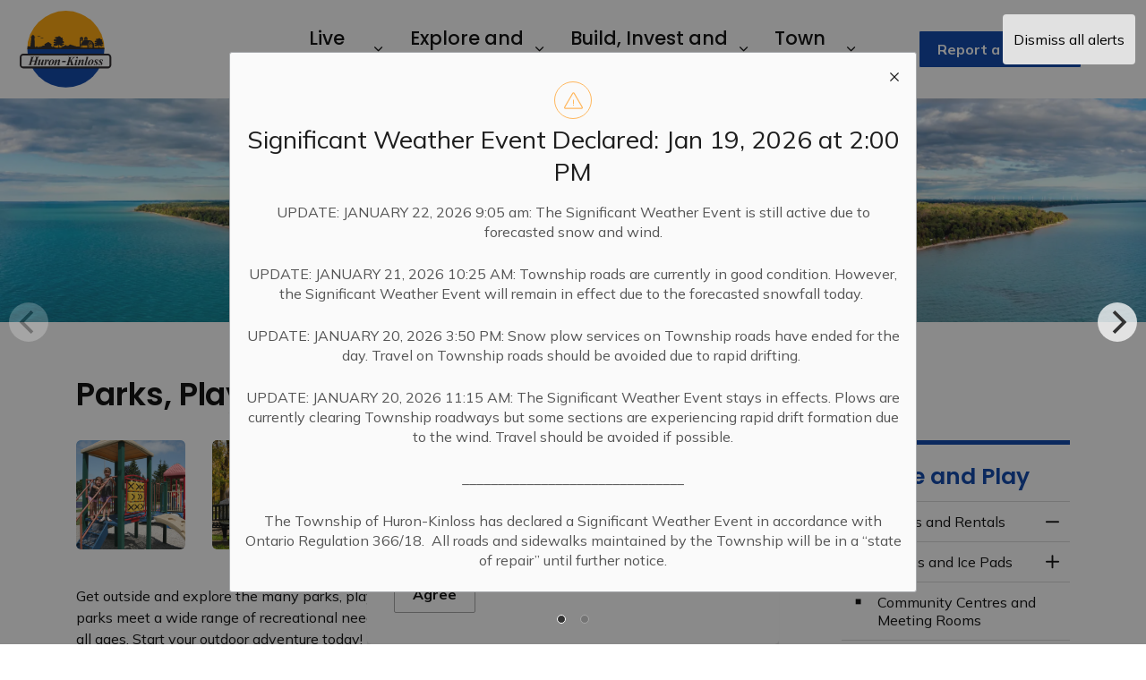

--- FILE ---
content_type: text/html; charset=utf-8
request_url: https://www.huronkinloss.com/explore-and-play/facilities-and-rentals/parks-playgrounds-and-trails/?_mid_=64649
body_size: 26404
content:
<!DOCTYPE html>
<html dir="ltr" lang="en" class="no-js usn">
<head>
            <!-- Google Analytics -->
        <link rel="dns-prefetch" href="//www.google-analytics.com">

    <!-- Google Fonts -->
<link rel="dns-prefetch" href="//fonts.googleapis.com">
<link rel="dns-prefetch" href="//fonts.gstatic.com">
    
    <meta charset="utf-8">
    <meta name="viewport" content="width=device-width, initial-scale=1, shrink-to-fit=no, maximum-scale=2">
        <link rel="canonical" href="https://www.huronkinloss.com/explore-and-play/facilities-and-rentals/parks-playgrounds-and-trails/" />
    <title>Parks, Playgrounds and Trails | Township of Huron-Kinloss</title>
    <meta name="description" content="Whether you are looking for a playground for the kids, a pavilion for a summer picnic or a trail to explore, you&#x2019;ll find it in Huron-Kinloss.">
            <link rel="alternate" hreflang="en-us" href="https://www.huronkinloss.com/explore-and-play/facilities-and-rentals/parks-playgrounds-and-trails/" />
    <meta name="twitter:card" content="summary_large_image" />
        <meta name="twitter:site" content="@huron_kinloss" />
    <meta property="og:type" content="website">
    <meta property="og:title" content="Parks, Playgrounds and Trails | Township of Huron-Kinloss" />
    <meta property="og:image" content="https://www.huronkinloss.com/media/ocvd0av5/township-of-huron-kinloss-logo.svg" />
    <meta property="og:url" content="https://www.huronkinloss.com/explore-and-play/facilities-and-rentals/parks-playgrounds-and-trails/" />
    <meta property="og:description" content="Whether you are looking for a playground for the kids, a pavilion for a summer picnic or a trail to explore, you&#x2019;ll find it in Huron-Kinloss." />
    <meta property="og:site_name" content="Township of Huron-Kinloss" />
    <meta name="robots" content="index,follow">
    <meta name="pageID" content="1841" />

    




    <link href="/sb/sitebuilder-ltr-css-bundle.css.v1-9-1-0" media="screen" rel="stylesheet" />
<link href="/sb/sitebuilder-css-bundle.css.v1-9-1-0" media="screen" rel="stylesheet" />
<link href="/sb/sitebuilder-css-small-bundle.css.v1-9-1-0" media="screen and (min-width:0) and (max-width:1240px)" rel="stylesheet" />
<link href="/sb/sitebuilder-css-large-bundle.css.v1-9-1-0" media="screen and (min-width:1241px)" rel="stylesheet" />
<link rel="stylesheet" media="screen" href="/uSkinned/css/generated/81b39ac6-b0fa-4dad-898c-c90382483c44.css?version=638659061273430000" />
<link href="/sb/sitebuilder-css-prnt-bundle.css.v1-9-1-0" media="print" rel="stylesheet" />

<link href="/sb/gov-css-bundle.css.v1-9-1-0" media="screen" rel="stylesheet" />


            <link rel="shortcut icon" type="image/svg" href="/media/ocvd0av5/township-of-huron-kinloss-logo.svg?width=32&amp;height=32">
        <link rel="apple-touch-icon" sizes="57x57" type="image/svg" href="/media/ocvd0av5/township-of-huron-kinloss-logo.svg?width=57&amp;height=57">
        <link rel="apple-touch-icon" sizes="60x60" type="image/svg" href="/media/ocvd0av5/township-of-huron-kinloss-logo.svg?width=60&amp;height=60">
        <link rel="apple-touch-icon" sizes="72x72" type="image/svg" href="/media/ocvd0av5/township-of-huron-kinloss-logo.svg?width=72&amp;height=72">
        <link rel="apple-touch-icon" sizes="76x76" type="image/svg" href="/media/ocvd0av5/township-of-huron-kinloss-logo.svg?width=76&amp;height=76">
        <link rel="apple-touch-icon" sizes="114x114" type="image/svg" href="/media/ocvd0av5/township-of-huron-kinloss-logo.svg?width=114&amp;height=114">
        <link rel="apple-touch-icon" sizes="120x120" type="image/svg" href="/media/ocvd0av5/township-of-huron-kinloss-logo.svg?width=120&amp;height=120">
        <link rel="apple-touch-icon" sizes="144x144" type="image/svg" href="/media/ocvd0av5/township-of-huron-kinloss-logo.svg?width=144&amp;height=144">
        <link rel="apple-touch-icon" sizes="152x152" type="image/svg" href="/media/ocvd0av5/township-of-huron-kinloss-logo.svg?width=152&amp;height=152">
        <link rel="apple-touch-icon" sizes="180x180" type="image/svg" href="/media/ocvd0av5/township-of-huron-kinloss-logo.svg?width=180&amp;height=180">
        <link rel="icon" sizes="16x16" type="image/svg" href="/media/ocvd0av5/township-of-huron-kinloss-logo.svg?width=16&amp;height=16">
        <link rel="icon" sizes="32x32" type="image/svg" href="/media/ocvd0av5/township-of-huron-kinloss-logo.svg?width=32&amp;height=32">
        <link rel="icon" sizes="96x96" type="image/svg" href="/media/ocvd0av5/township-of-huron-kinloss-logo.svg?width=96&amp;height=96">
        <link rel="icon" sizes="192x192" type="image/svg" href="/media/ocvd0av5/township-of-huron-kinloss-logo.svg?width=192&amp;height=192">
        <meta name="msapplication-square70x70logo" content="/media/ocvd0av5/township-of-huron-kinloss-logo.svg?width=70&height=70" />
        <meta name="msapplication-square150x150logo" content="/media/ocvd0av5/township-of-huron-kinloss-logo.svg?width=150&height=150" />
        <meta name="msapplication-wide310x150logo" content="/media/ocvd0av5/township-of-huron-kinloss-logo.svg?width=310&height=150" />
        <meta name="msapplication-square310x310logo" content="/media/ocvd0av5/township-of-huron-kinloss-logo.svg?width=310&height=310" />

            <script>
var notificationExDays = 365;        </script>

    
        <!-- Global site tag (gtag.js) - Google Analytics -->
        <script async src="https://www.googletagmanager.com/gtag/js?id=G-RTCD7DH9D1"></script>
        <script>
        window.dataLayer = window.dataLayer || [];
        function gtag() { dataLayer.push(arguments); }
        gtag('js', new Date());
        gtag('config', 'G-RTCD7DH9D1');
        </script>

</head>
<body 
    
 class="body-bg body-bg-solid header-06-lg header-01-sm show_header-on-scroll-lg show_header-on-scroll-sm directional-icons-chevron             secondary-navigation-underline-link-hover  content-underline-link-hover  footer-underline-link-hover    "

>
            <!-- Notification -->
        <div id="NotificationPanel" class="usn-notification position-center base-bg closed" role="dialog" aria-label="Cookie consent notification" aria-describedby="cookieconsent:desc">
            <div class="inner">

                

                    <div id="cookieconsent:desc" class="text base-text">
                        <p>This website uses cookies to enhance usability and provide you with a more personal experience. By using this website, you agree to our use of cookies as explained in our <a href="/town-hall/privacy-policy/" title="Privacy Policy">Privacy Policy</a>.</p>
                    </div>
                <p class="link">
                    <button class="btn base-btn-bg base-btn-bg base-btn-bg-solid base-btn-bg-hover-solid base-btn-text base-btn-borders accept-cookies" aria-label="Agree to cookie consent message">
                        <span></span>
                        Agree
                    </button>
                </p>
            </div>
        </div>
        <!--// Notification -->





    <link rel="stylesheet" href="/css/GOV/modules/alert/alert.css" />

    <section class="umb--alerts umb--alerts--modals" aria-label="Alerts">
        <div class="ghd--carousel" data-flickity-options='{ "cellAlign": "center", "cellSelector": ".ghd--carousel__cell"}'>
            <button class="umb--alerts__dismiss" type="button">Dismiss all alerts</button>

                <div class="ghd--carousel__cell">
                    <div data-modal id="alert-modal-8237" class="bx--modal umb--alert umb--alert--warning is-visible" role="alertdialog" aria-modal="true" aria-labelledby="alert-modal-1-heading" aria-describedby="alert-modal-1-label" tabindex="-1">
                        <div class="bx--modal-container">
                            <div class="gs-modal-container-content">
                                <div class="bx--modal-header">
                                    <div class="umb--alert__icon"></div>
                                     <p class="bx--modal-header__heading bx--type-beta" id="alert-modal-1-heading">Significant Weather Event  Declared: Jan 19, 2026 at 2:00 PM</p>
                                    <p class="bx--modal-header__label bx--type-delta" id="alert-modal-1-label"></p>
                                    <button class="bx--modal-close" type="button" data-modal-close aria-label="close modal" data-modal-primary-focus>
                                        <svg focusable="false" preserveAspectRatio="xMidYMid meet" style="will-change: transform;" xmlns="http://www.w3.org/2000/svg" class="bx--modal-close__icon" width="16" height="16" viewBox="0 0 16 16" aria-hidden="true"><path d="M12 4.7L11.3 4 8 7.3 4.7 4 4 4.7 7.3 8 4 11.3 4.7 12 8 8.7 11.3 12 12 11.3 8.7 8z"></path></svg>
                                    </button>
                                </div>
                                <div class="bx--modal-content">
                                    <p>UPDATE: JANUARY 22, 2026 9:05 am: The Significant Weather Event is still active due to forecasted snow and wind.</p>
<p>UPDATE: JANUARY 21, 2026 10:25 AM: Township roads are currently in good condition. However, the Significant Weather Event will remain in effect due to the forecasted snowfall today. </p>
<p>UPDATE: JANUARY 20, 2026 3:50 PM: Snow plow services on Township roads have ended for the day. Travel on Township roads should be avoided due to rapid drifting. </p>
<p>UPDATE: JANUARY 20, 2026 11:15 AM: The Significant Weather Event stays in effects. Plows are currently clearing Township roadways but some sections are experiencing rapid drift formation due to the wind. Travel should be avoided if possible.</p>
<p>_______________________________</p>
<p>The Township of Huron-Kinloss has declared a Significant Weather Event<strong> </strong>in accordance with Ontario Regulation 366/18.  All roads and sidewalks maintained by the Township will be in a “state of repair” until further notice.</p>
<p>This declaration is not a notice of a reduced level of service or road closure.  It is to notify drivers and pedestrians to use an appropriate level of caution when travelling during this event.  Township staff are continuing to work diligently to ensure public safety.  Your co-operation is appreciated.</p>
                                </div>
                                <div class="bx--modal-content--overflow-indicator"></div>

                                <div class="bx--modal-footer">
                            </div>
                            </div>
                        </div>
                        <span></span>
                    </div>
                </div>
                <div class="ghd--carousel__cell">
                    <div data-modal id="alert-modal-8204" class="bx--modal umb--alert umb--alert--info is-visible" role="alertdialog" aria-modal="true" aria-labelledby="alert-modal-2-heading" aria-describedby="alert-modal-2-label" tabindex="-1">
                        <div class="bx--modal-container">
                            <div class="gs-modal-container-content">
                                <div class="bx--modal-header">
                                    <div class="umb--alert__icon"></div>
                                     <p class="bx--modal-header__heading bx--type-beta" id="alert-modal-2-heading"> Changes to Ontario&#x27;s Blue Box Program </p>
                                    <p class="bx--modal-header__label bx--type-delta" id="alert-modal-2-label"></p>
                                    <button class="bx--modal-close" type="button" data-modal-close aria-label="close modal" data-modal-primary-focus>
                                        <svg focusable="false" preserveAspectRatio="xMidYMid meet" style="will-change: transform;" xmlns="http://www.w3.org/2000/svg" class="bx--modal-close__icon" width="16" height="16" viewBox="0 0 16 16" aria-hidden="true"><path d="M12 4.7L11.3 4 8 7.3 4.7 4 4 4.7 7.3 8 4 11.3 4.7 12 8 8.7 11.3 12 12 11.3 8.7 8z"></path></svg>
                                    </button>
                                </div>
                                <div class="bx--modal-content">
                                    <p data-start="79" data-end="249">Under Ontario’s new producer-led recycling system, the Township of Huron-Kinloss will no longer be responsible for residential recycling services or the Blue Box program.</p>
<p data-start="254" data-end="356">For questions about your curbside collection, please contact <a href="http://www.brucerecycling.com">Bruce Area Solid Waste Recycling</a> (BASWR) by e-mail at <a href="mailto:info@brucerecycling.com">info@brucerecycling.com</a> or by phone at <a href="/1-800-794-9770">1-800-794-9770</a></p>
<div>
<div class="html-div xdj266r x14z9mp xat24cr x1lziwak xexx8yu xyri2b x18d9i69 x1c1uobl">
<div class="html-div xdj266r x14z9mp xat24cr x1lziwak xexx8yu xyri2b x18d9i69 x1c1uobl" data-ad-rendering-role="story_message">
<div id="_r_rb_" class="x1l90r2v x1iorvi4 x1g0dm76 xpdmqnj" data-ad-comet-preview="message" data-ad-preview="message">
<div class="x78zum5 xdt5ytf xz62fqu x16ldp7u">
<div class="xu06os2 x1ok221b">
<div class="html-div xdj266r x14z9mp xat24cr x1lziwak xexx8yu xyri2b x18d9i69 x1c1uobl">
<div class="x14z9mp xat24cr x1lziwak x1vvkbs xtlvy1s x126k92a">We appreciate your patience and your continued cooperation with our local collection teams as they navigate these program changes.</div>
</div>
</div>
</div>
</div>
</div>
</div>
<div class="html-div xdj266r xat24cr xexx8yu xyri2b x18d9i69 x1c1uobl x1jx94hy x8cjs6t x3sou0m x80vd3b x12u81az x13fuv20 x18b5jzi x1q0q8m5 x1t7ytsu x178xt8z x1lun4ml xso031l xpilrb4 xrx5xu5 x1vn23mh xrws0fy x16azbe4 x6ikm8r x10wlt62 x1diwwjn xbmvrgn">
<div>
<div class="html-div x14z9mp xat24cr x1lziwak xexx8yu xyri2b x18d9i69 x1c1uobl x1y332i5">
<div class="html-div xdj266r xexx8yu xyri2b x18d9i69 x1c1uobl x1n2onr6 x1lziwak x14z9mp xod5an3">
<div class="html-div xdj266r x14z9mp xat24cr x1lziwak xexx8yu xyri2b x18d9i69 x1c1uobl x1n2onr6"></div>
<div class="html-div xdj266r x14z9mp xat24cr x1lziwak xexx8yu xyri2b x18d9i69 x1c1uobl x6ikm8r x10wlt62"></div>
</div>
<div class="html-div xdj266r x14z9mp xat24cr x1lziwak xexx8yu x1a8lsjc xf7dkkf xv54qhq">
<div class="html-div xdj266r x14z9mp xat24cr x1lziwak xexx8yu xyri2b x18d9i69 x1c1uobl x1jx94hy x78zum5 x1q0g3np">
<div class="html-div xdj266r xat24cr x1lziwak xexx8yu xyri2b x18d9i69 x1c1uobl x78zum5 x2lah0s xqtp20y x1xegmmw">
<div class="xc9qbxq x1td3qas x6s0dn4 x78zum5 xl56j7k">
<div class=""></div>
</div>
</div>
<div class="x78zum5 xdt5ytf xz62fqu x16ldp7u">
<div class="xu06os2 x1ok221b">
<div class="html-div xdj266r x14z9mp xat24cr x1lziwak xexx8yu xyri2b x18d9i69 x1c1uobl" data-ad-rendering-role="profile_name"></div>
</div>
</div>
</div>
</div>
</div>
</div>
</div>
</div>
                                </div>
                                <div class="bx--modal-content--overflow-indicator"></div>

                                <div class="bx--modal-footer">
                                               <a class="bx--btn bx--btn--primary" data-modal-primary-focus href="/live-here/garbage-and-recycling/recycling/" title="Ontario&#x27;s 2026 Blue Box Transition">
                                                 Learn More
                                               </a>
                            </div>
                            </div>
                        </div>
                        <span></span>
                    </div>
                </div>
        </div>
    </section>





    

    <!-- Site -->
    <div id="site">

        <!-- Header -->
            <header id="site-header" class="header-bg header-bg-solid" tabindex="-1">
        <!-- Skip links -->
        <a class="skip-to-content" id="skip-to-content-link" href="#site-content">Skip to main content</a>
        <a class="skip-to-content" id="skip-to-footer-link" href="#site-footer">Skip to footer</a>
        <!--// Skip links -->
        <div class="container">

            <div class="row">

                    <div id="logo" >
        <a href="/" title="Township of Huron-Kinloss">
                                <img src="/media/ocvd0av5/township-of-huron-kinloss-logo.svg"  alt="">
                <span class="sr-only">Township of Huron-Kinloss</span>
        </a>
    </div>



                    <!-- Expand -->
                    <button id="burgerNavStyle" class="expand-header expand-3-bars expand-even-lines expand-active-cross" type="button" aria-expanded="false" aria-label="Expand header">
                        <span>Menu</span>
                    </button>
                    <!--// Expand -->
                <!-- Main navigation -->
        <nav aria-label="Main" class="main nav-dropdown navigation-dropdown-bg navigation-dropdown-bg-solid">
                <ul >
                            <li  class="has-child ">
                                <span>
                                    <a href="http://www.huronkinloss.com/live-here/"  >Live Here</a>
                                </span>

                                    <button class="expand-subpages" type="button" aria-expanded="false" aria-label="Expand sub pages Live Here">
                                        <span aria-hidden="true">Expand sub pages Live Here</span>
                                    </button>
                <ul  class="multi-col">
                            <li  class="no-child ">
                                <span>
                                    <a href="http://www.huronkinloss.com/live-here/animal-services/"  >Animal Services</a>
                                </span>

                            </li>
                            <li  class="no-child ">
                                <span>
                                    <a href="http://www.huronkinloss.com/live-here/applications-licenses-and-permits/"  >Applications, Licenses and Permits</a>
                                </span>

                            </li>
                            <li  class="no-child ">
                                <span>
                                    <a href="http://www.huronkinloss.com/live-here/business-directory/"  >Business Directory</a>
                                </span>

                            </li>
                            <li  class="no-child ">
                                <span>
                                    <a href="http://www.huronkinloss.com/live-here/by-law-enforcement/"  >By-Law Enforcement</a>
                                </span>

                            </li>
                            <li  class="no-child ">
                                <span>
                                    <a href="http://www.huronkinloss.com/live-here/cemeteries/"  >Cemeteries</a>
                                </span>

                            </li>
                            <li  class="no-child ">
                                <span>
                                    <a href="https://events.huronkinloss.com/"  >Community Events Calendar</a>
                                </span>

                            </li>
                            <li  class="no-child ">
                                <span>
                                    <a href="http://www.huronkinloss.com/live-here/community-organizations/"  >Community Organizations</a>
                                </span>

                            </li>
                            <li  class="no-child ">
                                <span>
                                    <a href="http://www.huronkinloss.com/live-here/environmental-initiatives/"  >Environmental Initiatives</a>
                                </span>

                            </li>
                            <li  class="no-child ">
                                <span>
                                    <a href="http://www.huronkinloss.com/live-here/fire-and-emergency-services/"  >Fire and Emergency Services</a>
                                </span>

                            </li>
                            <li  class="no-child ">
                                <span>
                                    <a href="http://www.huronkinloss.com/live-here/garbage-and-recycling/"  >Garbage and Recycling</a>
                                </span>

                            </li>
                            <li  class="no-child ">
                                <span>
                                    <a href="http://www.huronkinloss.com/live-here/getting-married/"  >Getting Married</a>
                                </span>

                            </li>
                            <li  class="no-child ">
                                <span>
                                    <a href="http://www.huronkinloss.com/live-here/golf-car-pilot-project/"  >Golf Car Pilot Project</a>
                                </span>

                            </li>
                            <li  class="no-child ">
                                <span>
                                    <a href="http://www.huronkinloss.com/live-here/home-and-property/"  >Home and Property</a>
                                </span>

                            </li>
                            <li  class="no-child ">
                                <span>
                                    <a href="http://www.huronkinloss.com/live-here/new-resident-information/"  >New Resident Information</a>
                                </span>

                            </li>
                            <li  class="no-child ">
                                <span>
                                    <a href="http://www.huronkinloss.com/live-here/property-taxes/"  >Property Taxes</a>
                                </span>

                            </li>
                            <li  class="no-child ">
                                <span>
                                    <a href="http://www.huronkinloss.com/live-here/report-a-problem/"  >Report a Problem</a>
                                </span>

                            </li>
                            <li  class="no-child ">
                                <span>
                                    <a href="http://www.huronkinloss.com/live-here/roads/"  >Roads</a>
                                </span>

                            </li>
                            <li  class="no-child ">
                                <span>
                                    <a href="http://www.huronkinloss.com/live-here/water-wastewater-utilities/"  >Water, Wastewater & Utilities</a>
                                </span>

                            </li>
                            <li  class="no-child ">
                                <span>
                                    <a href="http://www.huronkinloss.com/live-here/volunteer/"  >Volunteer</a>
                                </span>

                            </li>
                </ul>
                            </li>
                            <li  class="has-child ">
                                <span>
                                    <a href="http://www.huronkinloss.com/explore-and-play/"  >Explore and Play</a>
                                </span>

                                    <button class="expand-subpages" type="button" aria-expanded="false" aria-label="Expand sub pages Explore and Play">
                                        <span aria-hidden="true">Expand sub pages Explore and Play</span>
                                    </button>
                <ul  class="multi-col">
                            <li  class="no-child ">
                                <span>
                                    <a href="http://www.huronkinloss.com/explore-and-play/adult-and-senior-programs/"  >Adult and Senior Programs</a>
                                </span>

                            </li>
                            <li  class="no-child ">
                                <span>
                                    <a href="http://www.huronkinloss.com/live-here/business-directory/arts-and-culture/"  >Arts and Culture</a>
                                </span>

                            </li>
                            <li  class="no-child ">
                                <span>
                                    <a href="http://www.huronkinloss.com/explore-and-play/beaches-and-marinas/"  >Beaches and Marinas</a>
                                </span>

                            </li>
                            <li  class="no-child ">
                                <span>
                                    <a href="http://www.huronkinloss.com/explore-and-play/child-and-youth-programs/"  >Child and Youth Programs</a>
                                </span>

                            </li>
                            <li  class="no-child ">
                                <span>
                                    <a href="https://events.huronkinloss.com/"  >Community Events Calendar</a>
                                </span>

                            </li>
                            <li  class="no-child ">
                                <span>
                                    <a href="http://www.huronkinloss.com/explore-and-play/facilities-and-rentals/"  >Facilities and Rentals</a>
                                </span>

                            </li>
                            <li  class="no-child ">
                                <span>
                                    <a href="http://www.huronkinloss.com/explore-and-play/guides-and-brochures/"  >Guides and Brochures</a>
                                </span>

                            </li>
                            <li  class="no-child ">
                                <span>
                                    <a href="http://www.huronkinloss.com/explore-and-play/holiday-shopping-pass/"  >Holiday Shopping Pass</a>
                                </span>

                            </li>
                            <li  class="no-child ">
                                <span>
                                    <a href="http://www.huronkinloss.com/explore-and-play/our-communities/"  >Our Communities</a>
                                </span>

                            </li>
                            <li  class="no-child ">
                                <span>
                                    <a href="http://www.huronkinloss.com/explore-and-play/parks-and-trails-plan/"  >Parks and Trails Plan</a>
                                </span>

                            </li>
                            <li  class="no-child ">
                                <span>
                                    <a href="http://www.huronkinloss.com/explore-and-play/parks-playgrounds-and-trails/"  >Parks, Playgrounds and Trails</a>
                                </span>

                            </li>
                            <li  class="no-child ">
                                <span>
                                    <a href="https://www.huronkinloss.com/explore-and-play/point-clark-lighthouse/"  >Point Clark Lighthouse</a>
                                </span>

                            </li>
                            <li  class="no-child ">
                                <span>
                                    <a href="http://www.huronkinloss.com/explore-and-play/ripley-winter-carnival/"  >Ripley Winter Carnival</a>
                                </span>

                            </li>
                            <li  class="no-child ">
                                <span>
                                    <a href="https://app.univerusrec.com/huronkinlosspub/index.asp" target="_blank" rel="noreferrer noopener"  title="Link will open in a new window/tab" >Ripley-Huron Community Centre Calendar</a>
                                </span>

                            </li>
                            <li  class="no-child ">
                                <span>
                                    <a href="http://www.huronkinloss.com/town-hall/rzone-respect-and-responsibility-policy/"  >RZone - Respect and Responsibility Policy</a>
                                </span>

                            </li>
                            <li  class="no-child ">
                                <span>
                                    <a href="https://secretsofthebackforty.com/" target="_blank" rel="noreferrer noopener"  title="Link will open in a new window/tab" >Secrets of the Back 40</a>
                                </span>

                            </li>
                            <li  class="no-child ">
                                <span>
                                    <a href="http://www.huronkinloss.com/live-here/business-directory/fitness/"  >Sports and Fitness Programs</a>
                                </span>

                            </li>
                            <li  class="no-child ">
                                <span>
                                    <a href="http://www.huronkinloss.com/explore-and-play/summer-camps/"  >Summer Camps</a>
                                </span>

                            </li>
                </ul>
                            </li>
                            <li  class="has-child ">
                                <span>
                                    <a href="http://www.huronkinloss.com/build-invest-and-grow/"  >Build, Invest and Grow</a>
                                </span>

                                    <button class="expand-subpages" type="button" aria-expanded="false" aria-label="Expand sub pages Build, Invest and Grow">
                                        <span aria-hidden="true">Expand sub pages Build, Invest and Grow</span>
                                    </button>
                <ul  class="multi-col">
                            <li  class="no-child ">
                                <span>
                                    <a href="http://www.huronkinloss.com/build-invest-and-grow/bids-and-tenders/"  >Bids and Tenders</a>
                                </span>

                            </li>
                            <li  class="no-child ">
                                <span>
                                    <a href="http://www.huronkinloss.com/build-invest-and-grow/building-services/"  >Building Services</a>
                                </span>

                            </li>
                            <li  class="no-child ">
                                <span>
                                    <a href="http://www.huronkinloss.com/build-invest-and-grow/business-directory/"  >Business Directory</a>
                                </span>

                            </li>
                            <li  class="no-child ">
                                <span>
                                    <a href="http://www.huronkinloss.com/build-invest-and-grow/business-grants-and-funding-opportunities/"  >Business Grants and Funding Opportunities</a>
                                </span>

                            </li>
                            <li  class="no-child ">
                                <span>
                                    <a href="http://www.huronkinloss.com/build-invest-and-grow/business-recognition/"  >Business Recognition</a>
                                </span>

                            </li>
                            <li  class="no-child ">
                                <span>
                                    <a href="http://www.huronkinloss.com/build-invest-and-grow/business-supports/"  >Business Supports</a>
                                </span>

                            </li>
                            <li  class="no-child ">
                                <span>
                                    <a href="http://www.huronkinloss.com/build-invest-and-grow/community-improvement-plan/"  >Community Improvement Plan</a>
                                </span>

                            </li>
                            <li  class="no-child ">
                                <span>
                                    <a href="http://www.huronkinloss.com/build-invest-and-grow/invest-in-huron-kinloss/"  >Invest in Huron-Kinloss</a>
                                </span>

                            </li>
                            <li  class="no-child ">
                                <span>
                                    <a href="http://www.huronkinloss.com/build-invest-and-grow/promotions/"  >Promotions</a>
                                </span>

                            </li>
                            <li  class="no-child ">
                                <span>
                                    <a href="http://www.huronkinloss.com/build-invest-and-grow/start-or-expand-your-business/"  >Start or Expand Your Business</a>
                                </span>

                            </li>
                </ul>
                            </li>
                            <li  class="has-child ">
                                <span>
                                    <a href="http://www.huronkinloss.com/town-hall/"  >Town Hall</a>
                                </span>

                                    <button class="expand-subpages" type="button" aria-expanded="false" aria-label="Expand sub pages Town Hall">
                                        <span aria-hidden="true">Expand sub pages Town Hall</span>
                                    </button>
                <ul  class="multi-col">
                            <li  class="no-child ">
                                <span>
                                    <a href="http://www.huronkinloss.com/town-hall/accessibility/"  >Accessibility</a>
                                </span>

                            </li>
                            <li  class="no-child ">
                                <span>
                                    <a href="https://events.huronkinloss.com/meetings"  >Agenda and Minutes</a>
                                </span>

                            </li>
                            <li  class="no-child ">
                                <span>
                                    <a href="http://www.huronkinloss.com/town-hall/applications-licenses-and-permits/"  >Applications, Licenses and Permits</a>
                                </span>

                            </li>
                            <li  class="no-child ">
                                <span>
                                    <a href="http://www.huronkinloss.com/build-invest-and-grow/bids-and-tenders/"  >Bids and Tenders</a>
                                </span>

                            </li>
                            <li  class="no-child ">
                                <span>
                                    <a href="http://www.huronkinloss.com/town-hall/boards-and-committees/"  >Boards and Committees</a>
                                </span>

                            </li>
                            <li  class="no-child ">
                                <span>
                                    <a href="http://www.huronkinloss.com/town-hall/budget-and-finance/"  >Budget and Finance</a>
                                </span>

                            </li>
                            <li  class="no-child ">
                                <span>
                                    <a href="http://www.huronkinloss.com/town-hall/by-laws/"  >By-laws</a>
                                </span>

                            </li>
                            <li  class="no-child ">
                                <span>
                                    <a href="http://www.huronkinloss.com/town-hall/careers/"  >Careers</a>
                                </span>

                            </li>
                            <li  class="no-child ">
                                <span>
                                    <a href="http://www.huronkinloss.com/town-hall/commissioner-of-oaths/"  >Commissioner of Oaths</a>
                                </span>

                            </li>
                            <li  class="no-child ">
                                <span>
                                    <a href="http://www.huronkinloss.com/contacts-directory/"  >Contact Us</a>
                                </span>

                            </li>
                            <li  class="no-child ">
                                <span>
                                    <a href="http://www.huronkinloss.com/town-hall/departments/"  >Departments</a>
                                </span>

                            </li>
                            <li  class="no-child ">
                                <span>
                                    <a href="http://www.huronkinloss.com/town-hall/freedom-of-information/"  >Freedom of Information</a>
                                </span>

                            </li>
                            <li  class="no-child ">
                                <span>
                                    <a href="http://www.huronkinloss.com/town-hall/mayor-and-council/"  >Mayor and Council</a>
                                </span>

                            </li>
                            <li  class="no-child ">
                                <span>
                                    <a href="http://www.huronkinloss.com/town-hall/strategic-plan/"  >Mission and Vision</a>
                                </span>

                            </li>
                            <li  class="no-child ">
                                <span>
                                    <a href="http://www.huronkinloss.com/news/"  >News and Notices</a>
                                </span>

                            </li>
                            <li  class="no-child ">
                                <span>
                                    <a href="http://www.huronkinloss.com/town-hall/newsletters/"  >Newsletters</a>
                                </span>

                            </li>
                            <li  class="no-child ">
                                <span>
                                    <a href="http://www.huronkinloss.com/town-hall/plans-studies-and-reports/"  >Plans, Studies and Reports</a>
                                </span>

                            </li>
                            <li  class="no-child ">
                                <span>
                                    <a href="http://www.huronkinloss.com/town-hall/privacy-policy/"  >Privacy Policy</a>
                                </span>

                            </li>
                            <li  class="no-child ">
                                <span>
                                    <a href="http://www.huronkinloss.com/town-hall/report-a-problem/"  >Report a Problem</a>
                                </span>

                            </li>
                            <li  class="no-child ">
                                <span>
                                    <a href="http://www.huronkinloss.com/town-hall/rzone-respect-and-responsibility-policy/"  >RZone - Respect and Responsibility Policy</a>
                                </span>

                            </li>
                            <li  class="no-child ">
                                <span>
                                    <a href="http://www.huronkinloss.com/town-hall/south-bruce-opp-detachment-board/"  >South Bruce OPP Detachment Board</a>
                                </span>

                            </li>
                </ul>
                            </li>
                </ul>
        </nav>


                <!--// Main navigation -->
                <!-- Secondary navigation -->
                

                <!--// Secondary navigation -->
                <!-- CTA Links -->
                        <nav aria-label="Call to actions" class="cta-links">
                    <a class="btn  c1-btn-bg c1-btn-bg-solid c1-btn-bg-hover-solid c1-btn-text c1-btn-borders" href="/live-here/report-a-problem/"  >
                        <span></span>
                        Report a Problem
                    </a>
        </nav>

                <!--// CTA Links -->
                <!-- Site search -->
                <!--// Site search -->
                <!-- Site search Advanced -->
                                            <div class="form site-search-form site-search radio-topnav">
                                <div class="gs-search-popup-wrapper">
                                        <div class="gs-search-inputs">


    <!-- GOOGLE SEARCH -->
        <div class="search-form-container google_search_field-topnav" data-placeholder="" data-engine-id="f7b8e8c7403654b69" data-btn="base-btn-bg base-btn-bg-solid base-btn-bg-hover-solid" name="google_search_field-topnav" data-selector="GOVGoogleSearch">
            <div class="google-search-container site-search-input" aria-label="Site search" data-search="Search">
                <gcse:searchbox-only></gcse:searchbox-only>
            </div>
        </div>
    <!--// GOOGLE SEARCH -->

                                        </div>

    <!-- SEARCH SELECTION -->
    <!--// SEARCH SELECTION -->

                                </div>

                                <button class="expand-search" type="button" data-toggle="collapse" aria-label="Expand site search">
                                    <em>Expand Search</em>
                                    <i aria-hidden="true" class="icon usn_ion-ios-search search-icon"></i>
                                    <i aria-hidden="true" class="icon usn_ion-md-close close-icon" tabindex="0"></i>
                                </button>
                            </div>

                <!--// Site search Advanced -->

            </div>

        </div>
    </header>


        <!--// Header -->
        <!-- Content -->
        <main id="site-content" tabindex="-1">

            
            

    <section class="content component usn_cmp_banner base-bg base-bg-solid p-0 pt-0 pb-0 " >  

        <div class="component-inner">


                                <div class="item item_overlay item_short-banner  c1-bg c1-bg-solid ">

                            <!-- IMAGE -->
                            <div class="image lazyload background-image "  style="background-image:url('/media/qrsliz2b/dji_0719-hdr-pano-edit-2.jpg?width=750&height=100&v=1d9b03fe9211d30&format=webp')"  data-bgset="/media/qrsliz2b/dji_0719-hdr-pano-edit-2.jpg?width=3000&height=1000&v=1d9b03fe9211d30&format=webp [type:image/webp] | /media/qrsliz2b/dji_0719-hdr-pano-edit-2.jpg?width=3000&height=1000&v=1d9b03fe9211d30 1x" data-sizes="auto"   role="img" aria-label="">

                            </div>
                            <!--// IMAGE -->

                    </div>



        </div>
    </section>





    <section class="content component base-bg base-bg-solid"><div class="container">        <!-- Row -->
        <div class="row">
            <div class="heading-col col">


                <h1 class="heading main base-heading">Parks, Playgrounds and Trails</h1>

                    <!-- For GS Mobile Subnav -->
                            <button class="gs-subnav-trigger" type="button" aria-controls="gs-subnav-wrapper" aria-expanded="false" aria-label="Toggle sub navigation">
                                <span aria-hidden="true"></span>
                                <span class="triggerText">Section Menu</span>
                            </button>

            </div>
        </div>
        <!--// Row -->
<div class="row justify-content-between">
    <!-- Content column -->
    <div class="content-col left-col col-lg-8 col-12 order-1">

            <section class="content component usn_cmp_reusablecomponents base-bg base-bg-solid  " >  

        <div class="component-inner">


                        <div class="" data-os-animation="fadeIn" data-os-animation-delay="0s" data-os-animation-duration="1.2s">

    <section class="content component usn_cmp_gallery base-bg base-bg-solid pb-0 " >  

        <div class="component-inner">
                    <div class="container">



                    <div class="component-main row  listing  listing_basic-grid listing_gallery" >

                        <div class="item  items-5 col-12  " data-os-animation="fadeIn" data-os-animation-delay="0s" data-os-animation-duration="1.2s">
                            <div class="image ">
                                    <a href="/media/4kkanywk/img_1963.jpg" aria-label="Open image" aria-haspopup="dialog" role="button" data-toggle="lightbox" data-type="image" data-gallery="galleryname_3e6fc92e-c3ec-4164-9c39-a69f5af05448">

                                            <picture>
                <source type="image/webp" data-srcset="/media/4kkanywk/img_1963.jpg?width=1600&amp;height=1600&amp;v=1daee59cdfd23b0&format=webp 1x" width="400" height="400">
                    <img class="lazyload " src="/media/4kkanywk/img_1963.jpg?width=400&amp;height=400&amp;v=1daee59cdfd23b0&format=webp" width="400" height="400" data-srcset="/media/4kkanywk/img_1963.jpg?width=1600&amp;height=1600&amp;v=1daee59cdfd23b0&format=webp 1x" alt="">
            </picture>


                                </a>

                            </div>
                        </div>
                        <div class="item  items-5 col-12  " data-os-animation="fadeIn" data-os-animation-delay="0s" data-os-animation-duration="1.2s">
                            <div class="image ">
                                    <a href="/media/wm1h3so2/ahp18-6476.jpg" aria-label="Open image" aria-haspopup="dialog" role="button" data-toggle="lightbox" data-type="image" data-gallery="galleryname_3e6fc92e-c3ec-4164-9c39-a69f5af05448">

                                            <picture>
                <source type="image/webp" data-srcset="/media/wm1h3so2/ahp18-6476.jpg?width=1600&amp;height=1600&amp;v=1daee59ce28c790&format=webp 1x" width="400" height="400">
                    <img class="lazyload " src="/media/wm1h3so2/ahp18-6476.jpg?width=400&amp;height=400&amp;v=1daee59ce28c790&format=webp" width="400" height="400" data-srcset="/media/wm1h3so2/ahp18-6476.jpg?width=1600&amp;height=1600&amp;v=1daee59ce28c790&format=webp 1x" alt="">
            </picture>


                                </a>

                            </div>
                        </div>
                        <div class="item  items-5 col-12  " data-os-animation="fadeIn" data-os-animation-delay="0s" data-os-animation-duration="1.2s">
                            <div class="image ">
                                    <a href="/media/02sl1ohb/img_2267.jpg" aria-label="Open image" aria-haspopup="dialog" role="button" data-toggle="lightbox" data-type="image" data-gallery="galleryname_3e6fc92e-c3ec-4164-9c39-a69f5af05448">

                                            <picture>
                <source type="image/webp" data-srcset="/media/02sl1ohb/img_2267.jpg?width=1600&amp;height=1600&amp;v=1daee59ce0a4310&format=webp 1x" width="400" height="400">
                    <img class="lazyload " src="/media/02sl1ohb/img_2267.jpg?width=400&amp;height=400&amp;v=1daee59ce0a4310&format=webp" width="400" height="400" data-srcset="/media/02sl1ohb/img_2267.jpg?width=1600&amp;height=1600&amp;v=1daee59ce0a4310&format=webp 1x" alt="">
            </picture>


                                </a>

                            </div>
                        </div>
                        <div class="item  items-5 col-12  " data-os-animation="fadeIn" data-os-animation-delay="0s" data-os-animation-duration="1.2s">
                            <div class="image ">
                                    <a href="/media/zhlp2tse/img_1999.jpg" aria-label="Open image" aria-haspopup="dialog" role="button" data-toggle="lightbox" data-type="image" data-gallery="galleryname_3e6fc92e-c3ec-4164-9c39-a69f5af05448">

                                            <picture>
                <source type="image/webp" data-srcset="/media/zhlp2tse/img_1999.jpg?width=1600&amp;height=1600&amp;v=1daee59cdf58290&format=webp 1x" width="400" height="400">
                    <img class="lazyload " src="/media/zhlp2tse/img_1999.jpg?width=400&amp;height=400&amp;v=1daee59cdf58290&format=webp" width="400" height="400" data-srcset="/media/zhlp2tse/img_1999.jpg?width=1600&amp;height=1600&amp;v=1daee59cdf58290&format=webp 1x" alt="Seniors standing on a bridge">
            </picture>


                                </a>

                            </div>
                        </div>
                        <div class="item  items-5 col-12  " data-os-animation="fadeIn" data-os-animation-delay="0s" data-os-animation-duration="1.2s">
                            <div class="image ">
                                    <a href="/media/mopn4jyb/splashpad31-kids.jpg" aria-label="Open image" aria-haspopup="dialog" role="button" data-toggle="lightbox" data-type="image" data-gallery="galleryname_3e6fc92e-c3ec-4164-9c39-a69f5af05448">

                                            <picture>
                <source type="image/webp" data-srcset="/media/mopn4jyb/splashpad31-kids.jpg?width=1600&amp;height=1600&amp;v=1daee60156a9ab0&format=webp 1x" width="400" height="400">
                    <img class="lazyload " src="/media/mopn4jyb/splashpad31-kids.jpg?width=400&amp;height=400&amp;v=1daee60156a9ab0&format=webp" width="400" height="400" data-srcset="/media/mopn4jyb/splashpad31-kids.jpg?width=1600&amp;height=1600&amp;v=1daee60156a9ab0&format=webp 1x" alt="">
            </picture>


                                </a>

                            </div>
                        </div>

        </div>






                    </div>
        </div>
    </section>
    <section class="content component usn_cmp_text base-bg base-bg-solid p-0 pt-0 " >  

        <div class="component-inner">
                    <div class="container">



                <div class="info ">

        

        <div class="text base-text " data-os-animation="fadeIn" data-os-animation-delay="0s">
            <p>Get outside and explore the many parks, playgrounds and trails in Huron-Kinloss. Our beautiful parks meet a wide range of recreational needs and promote healthy and active living for people of all ages. Start your outdoor adventure today!</p>
<p>For more information about our parks, trails and playgrounds please contact the <a rel="noopener" href="mailto:edewar@huronkinloss.com" target="_blank" title="Open new window to send an email to Elyse Dewar">Community Services Department</a>. </p>
        </div>


    </div>




                    </div>
        </div>
    </section>
    <section class="content component usn_cmp_accordiontab base-bg base-bg-solid p-0 " >  

        <div class="component-inner">
                    <div class="container">

        <!-- Introduction -->
        <div class="component-introduction row justify-content-start text-left " data-os-animation="fadeIn" data-os-animation-delay="0s" data-os-animation-duration="1.2s">
            <div class="info col">

                

                    <div class="text base-text">
                        <h2>Parks and Playgrounds</h2>
                    </div>
            </div>
        </div>
        <!--// Introduction -->


                        <div class="repeatable accordion tab-basic " data-os-animation="fadeIn" data-os-animation-delay="0s" data-os-animation-duration="1.2s">
                        <p class="tab ">
                            <a class="nav-link nav-button-link collapsed" data-toggle="collapse" href="#collapse_2027109d-79af-4506-8aeb-6d0800063b2d_1" aria-controls="collapse_2027109d-79af-4506-8aeb-6d0800063b2d_1" aria-expanded="false" role="button">
                                Attawandaron
                            </a>
                        </p>
                        <div id="collapse_2027109d-79af-4506-8aeb-6d0800063b2d_1" class="info repeatable-content collapse  ">
                            <div class="text"><p>A treed park with several play structures including climbers and swings. There is also tennis courts and a basketball net to provide the local community with a wide array of activity.</p>
<p>Address: Located in Point Clark on Attawandaron Road across from Menomini Road.</p></div>
                        </div>
                        <p class="tab ">
                            <a class="nav-link nav-button-link collapsed" data-toggle="collapse" href="#collapse_2027109d-79af-4506-8aeb-6d0800063b2d_2" aria-controls="collapse_2027109d-79af-4506-8aeb-6d0800063b2d_2" aria-expanded="false" role="button">
                                Blue
                            </a>
                        </p>
                        <div id="collapse_2027109d-79af-4506-8aeb-6d0800063b2d_2" class="info repeatable-content collapse  ">
                            <div class="text"><p>Blue park has swings, two climbers and a spiral slide structure, there is also a large green space at this location.</p>
<p>Address: 304 Huron Rd, Point Clark, ON.</p></div>
                        </div>
                        <p class="tab ">
                            <a class="nav-link nav-button-link collapsed" data-toggle="collapse" href="#collapse_2027109d-79af-4506-8aeb-6d0800063b2d_3" aria-controls="collapse_2027109d-79af-4506-8aeb-6d0800063b2d_3" aria-expanded="false" role="button">
                                Heritage
                            </a>
                        </p>
                        <div id="collapse_2027109d-79af-4506-8aeb-6d0800063b2d_3" class="info repeatable-content collapse  ">
                            <div class="text"><p>Park Amenities include swings, climbers, and is the focal point for the various walking paths within the subdivision.</p>
<p>Located within the center of Heritage Heights Subdivision access to the park from Kris St, Greg's Trail or Heritage Dr. The Greg's Trail access is the most direct access to the play equipment.</p>
<p>Address: Located within the center of Heritage Heights Subdivision.</p></div>
                        </div>
                        <p class="tab ">
                            <a class="nav-link nav-button-link collapsed" data-toggle="collapse" href="#collapse_2027109d-79af-4506-8aeb-6d0800063b2d_4" aria-controls="collapse_2027109d-79af-4506-8aeb-6d0800063b2d_4" aria-expanded="false" role="button">
                                Huronville
                            </a>
                        </p>
                        <div id="collapse_2027109d-79af-4506-8aeb-6d0800063b2d_4" class="info repeatable-content collapse  ">
                            <div class="text"><p>Huronville Park is a diversified park with many attractions including regulation tennis court, volleyball court, basketball court, and a wave wall climber. The park also has various swings, and slides and climbers for all ages.</p>
<p>Address: 39 Penetangore S, Huronville Subdivision</p></div>
                        </div>
                        <p class="tab ">
                            <a class="nav-link nav-button-link collapsed" data-toggle="collapse" href="#collapse_2027109d-79af-4506-8aeb-6d0800063b2d_5" aria-controls="collapse_2027109d-79af-4506-8aeb-6d0800063b2d_5" aria-expanded="false" role="button">
                                Kin Bruce
                            </a>
                        </p>
                        <div id="collapse_2027109d-79af-4506-8aeb-6d0800063b2d_5" class="info repeatable-content collapse  ">
                            <div class="text"><p>Kin Bruce Park is home to the Kin Bruce Ball Diamond in addition to a variety of play structures including swings slides teeter totters and climbers located at to the west of the ball diamond.</p>
<p>Address: 920 Lake Range Dr., Huron-Kinloss, ON, N0G 2R0</p>
<p>View the <a rel="noopener noreferrer" href="https://app.bookking.ca/huronkinlosspub/index.asp" target="_blank" title="Open new window to view Huron-Kinloss Facility Calendar" aria-label="Huron-Kinloss Facility Calendar opens in new window">Huron-Kinloss Facility Calendar</a> available dates and times</p></div>
                        </div>
                        <p class="tab ">
                            <a class="nav-link nav-button-link collapsed" data-toggle="collapse" href="#collapse_2027109d-79af-4506-8aeb-6d0800063b2d_6" aria-controls="collapse_2027109d-79af-4506-8aeb-6d0800063b2d_6" aria-expanded="false" role="button">
                                Kinsmen
                            </a>
                        </p>
                        <div id="collapse_2027109d-79af-4506-8aeb-6d0800063b2d_6" class="info repeatable-content collapse  ">
                            <div class="text"><p>Kinsmen Park is home to the Kinsmen Ball diamond and features a multi-use play structure for children of all ages. There is also a large amount of green space in addition to the access to Loafers Trail, part of the Lucknow Community Greenway Trail.</p>
<p>Address: The Kinsmen Baseball Diamond is located across from Nine Mile Villa retirement home at 596 Inglis Street.</p>
<p>For more information contact the <a rel="noopener noreferrer" href="https://lucknowrecreation.com/" target="_blank" title="Open new window to view https://lucknowrecreation.com/" aria-label="Lucknow Recreation Department opens in new window">Lucknow Recreation Department</a> at 519-528-3002 or <a href="mailto:lucrec@hurontel.on.ca" title="Send an email to lucrec@hurontel.on.ca">lucrec@hurontel.on.ca</a></p></div>
                        </div>
                        <p class="tab ">
                            <a class="nav-link nav-button-link collapsed" data-toggle="collapse" href="#collapse_2027109d-79af-4506-8aeb-6d0800063b2d_7" aria-controls="collapse_2027109d-79af-4506-8aeb-6d0800063b2d_7" aria-expanded="false" role="button">
                                Langdon
                            </a>
                        </p>
                        <div id="collapse_2027109d-79af-4506-8aeb-6d0800063b2d_7" class="info repeatable-content collapse  ">
                            <div class="text"><p>Located in the heart of Lurgan Beach, just minutes from the beautiful shoreline of Lake Huron. The park boosts a regulation sized tennis court and mini basketball court, in addition to several play structures and full sized swings.</p>
<p>Address: 12 North St, Lurgan Beach, ON, N0G 2R0</p></div>
                        </div>
                        <p class="tab ">
                            <a class="nav-link nav-button-link collapsed" data-toggle="collapse" href="#collapse_2027109d-79af-4506-8aeb-6d0800063b2d_8" aria-controls="collapse_2027109d-79af-4506-8aeb-6d0800063b2d_8" aria-expanded="false" role="button">
                                Lewis
                            </a>
                        </p>
                        <div id="collapse_2027109d-79af-4506-8aeb-6d0800063b2d_8" class="info repeatable-content collapse  ">
                            <div class="text"><p>Lewis Park features swings, a mullti-play structure and climber with accessible wood chip surfacing. There are several accessible play stations located along the perimeter of the play area. The splash pad offers a refreshing family experience and relaxing break from the hot summer days.</p>
<p>This park also features accessible family washroom/changeroom. There are several picnic tables and benches located throughout the park to sit and relax under the silver maples and walnut trees.</p>
<p>Address: Located at the corner of Queen St and Huron St, Ripley, ON</p></div>
                        </div>
                        <p class="tab ">
                            <a class="nav-link nav-button-link collapsed" data-toggle="collapse" href="#collapse_2027109d-79af-4506-8aeb-6d0800063b2d_9" aria-controls="collapse_2027109d-79af-4506-8aeb-6d0800063b2d_9" aria-expanded="false" role="button">
                                Lighthouse Park
                            </a>
                        </p>
                        <div id="collapse_2027109d-79af-4506-8aeb-6d0800063b2d_9" class="info repeatable-content collapse  ">
                            <div class="text"><p>This picturesque park located on the beautiful shoreline of Lake Huron lies in the shadow of the National Historic Point Clark Lighthouse.</p>
<p>This accessible park offers rubberized surfacing for ease of mobility, and offers excellent play value on the sandy beach. There is also Beach Volleyball courts here, bring your own ball. This location also offers a small gazebo perfect for an intimate wedding or a summer time picnic shelter or to simply sit and enjoy the sounds of the waves cresting the shore.</p>
<p>Address: 526 Lighthouse Rd, Point Clark, ON, N0G 2R0</p></div>
                        </div>
                        <p class="tab ">
                            <a class="nav-link nav-button-link collapsed" data-toggle="collapse" href="#collapse_2027109d-79af-4506-8aeb-6d0800063b2d_10" aria-controls="collapse_2027109d-79af-4506-8aeb-6d0800063b2d_10" aria-expanded="false" role="button">
                                Lions Park
                            </a>
                        </p>
                        <div id="collapse_2027109d-79af-4506-8aeb-6d0800063b2d_10" class="info repeatable-content collapse  ">
                            <div class="text"><p>The park offers a small youth ball diamond and a regulation sized tennis court, swings, a multi-play structure, climbers and outdoor fitness equipment. Also available at Lion's Park is the Lions Pavilion and washrooms.</p>
<p>Address: 530 Alfred St, Point Clark, ON, N2Z 2X3</p></div>
                        </div>
                        <p class="tab ">
                            <a class="nav-link nav-button-link collapsed" data-toggle="collapse" href="#collapse_2027109d-79af-4506-8aeb-6d0800063b2d_11" aria-controls="collapse_2027109d-79af-4506-8aeb-6d0800063b2d_11" aria-expanded="false" role="button">
                                Lucknow Lions
                            </a>
                        </p>
                        <div id="collapse_2027109d-79af-4506-8aeb-6d0800063b2d_11" class="info repeatable-content collapse  ">
                            <div class="text"><p>This park is nestled between the Lucknow Sports Complex, the Lucknow Pool, Lucknow Youth Skatepark, and the Caledonia Ball Diamond. The Lucknow Lions Park features a splash pad, pavilion, volleyball court, and greenspace.</p>
<p>Address: 662 Campbell Street, Lucknow, ON</p>
<p>For more information contact the <a rel="noopener noreferrer" href="https://lucknowrecreation.com/" target="_blank" title="Open new window to view https://lucknowrecreation.com/" aria-label="Lucknow Recreation Department opens in new window">Lucknow Recreation Department</a> at 519-528-3002 or <a href="mailto:lucrec@hurontel.on.ca" title="Send an email to lucrec@hurontel.on.ca">lucrec@hurontel.on.ca</a>.</p></div>
                        </div>
                        <p class="tab ">
                            <a class="nav-link nav-button-link collapsed" data-toggle="collapse" href="#collapse_2027109d-79af-4506-8aeb-6d0800063b2d_12" aria-controls="collapse_2027109d-79af-4506-8aeb-6d0800063b2d_12" aria-expanded="false" role="button">
                                Pine River Ball Park Playground
                            </a>
                        </p>
                        <div id="collapse_2027109d-79af-4506-8aeb-6d0800063b2d_12" class="info repeatable-content collapse  ">
                            <div class="text"><p>This ball diamond is often called Reids Corners Diamond, there is a regulation sized ball diamond with a small play structure for ages 2-5.</p>
<p>Address: Located at the Corner of Hwy 21 and Conc 4, Ripley, ON, N0G 2R0</p>
<p>View the <a rel="noopener noreferrer" href="https://app.bookking.ca/huronkinlosspub/index.asp" target="_blank" aria-label="Huron-Kinloss Facility Calendar opens in new window">Huron-Kinloss Facility Calendar</a> available dates and times.</p></div>
                        </div>
                        <p class="tab ">
                            <a class="nav-link nav-button-link collapsed" data-toggle="collapse" href="#collapse_2027109d-79af-4506-8aeb-6d0800063b2d_13" aria-controls="collapse_2027109d-79af-4506-8aeb-6d0800063b2d_13" aria-expanded="false" role="button">
                                Point Clark Ball Park Playground
                            </a>
                        </p>
                        <div id="collapse_2027109d-79af-4506-8aeb-6d0800063b2d_13" class="info repeatable-content collapse  ">
                            <div class="text"><p>This multi-use park is home to a full size baseball diamond with lights adjacent to a 30ft x60 ft pavillion. This location is also shared with the Point Clark &amp; Huron District Community Centre. This facility is equipped with a basketball court, a variety of play structures, swings, climbers, and several horse shoe pits located beside the Community Centre.</p>
<p>Address: 344 Lake Range Dr, Point Clark, ON, N2Z 2X3</p>
<p>View the <a rel="noopener noreferrer" href="https://app.bookking.ca/huronkinlosspub/index.asp" target="_blank" title="Open new window to view Huron-Kinloss Facility Calendar" aria-label="Huron-Kinloss Facility Calendar opens in new window">Huron-Kinloss Facility Calendar</a> available dates and times</p></div>
                        </div>
                        <p class="tab ">
                            <a class="nav-link nav-button-link collapsed" data-toggle="collapse" href="#collapse_2027109d-79af-4506-8aeb-6d0800063b2d_14" aria-controls="collapse_2027109d-79af-4506-8aeb-6d0800063b2d_14" aria-expanded="false" role="button">
                                Point Clark Dog Park
                            </a>
                        </p>
                        <div id="collapse_2027109d-79af-4506-8aeb-6d0800063b2d_14" class="info repeatable-content collapse  ">
                            <div class="text"><p>The Point Clark Dog Park is the first off-leash dog park in Huron-Kinloss. The dog park is located beside the Point Clark Community Centre and features natural trails, a large area for dogs to run, as well as a separate area for small dogs to play. The park is fully fenced and features a double gate entry, a sturdy bench, waste receptacles, and bag dispenser.</p>
<p>Address: 344 Lake Range Dr, Point Clark, ON, N2Z 2X3</p>
<p>View the <a rel="noopener noreferrer" href="https://app.bookking.ca/huronkinlosspub/index.asp" target="_blank" title="Open new window to view Huron-Kinloss Facility Calendar" aria-label="Huron-Kinloss Facility Calendar opens in new window">Huron-Kinloss Facility Calendar</a> available dates and times</p></div>
                        </div>
                        <p class="tab ">
                            <a class="nav-link nav-button-link collapsed" data-toggle="collapse" href="#collapse_2027109d-79af-4506-8aeb-6d0800063b2d_15" aria-controls="collapse_2027109d-79af-4506-8aeb-6d0800063b2d_15" aria-expanded="false" role="button">
                                Ripley Memorial Park
                            </a>
                        </p>
                        <div id="collapse_2027109d-79af-4506-8aeb-6d0800063b2d_15" class="info repeatable-content collapse  ">
                            <div class="text"><p>Memorial Park is nestled behind the Township of Huron Kinloss Municipal office. Memorial Park is home to the Ripley Ball Diamond, with lights for night time games. This is the location of the tennis courts, skatepark, basketball court, volleyball courts, outdoor rink in the winter season and swings and climber.</p>
<p>Address: 17 Queen St. Ripley, ON, N0G 2R0</p>
<p>View the <a rel="noopener noreferrer" href="https://app.bookking.ca/huronkinlosspub/index.asp" target="_blank" title="Open new window to view Huron-Kinloss Facility Calendar" aria-label="Huron-Kinloss Facility Calendar opens in new window">Huron-Kinloss Facility Calendar</a> available dates and times.</p></div>
                        </div>
                        <p class="tab ">
                            <a class="nav-link nav-button-link collapsed" data-toggle="collapse" href="#collapse_2027109d-79af-4506-8aeb-6d0800063b2d_16" aria-controls="collapse_2027109d-79af-4506-8aeb-6d0800063b2d_16" aria-expanded="false" role="button">
                                Victoria Park
                            </a>
                        </p>
                        <div id="collapse_2027109d-79af-4506-8aeb-6d0800063b2d_16" class="info repeatable-content collapse  ">
                            <div class="text"><p>The park features a state of the art basketball court and tennis court for everyone to enjoy. The basketball court doubles as the perfect place to play a game of road hockey with your friends and neighbours. The park also features a climbing and play set, washroom, shaded area perfect for picnics and benches.</p>
<p>Victoria Park is also home to the Lucknow Lawn Bowling Club. The club meets Tuesday and Thursday nights from mid-May to the end of September. Try a game for free and then pay as you play or join as a member and be eligible to play in tournaments all over Ontario.</p>
<p>Address: Victoria Park is located at the corner of Havelock St. and Hamilton St., 2 blocks north of downtown Lucknow.</p></div>
                        </div>
                        <p class="tab ">
                            <a class="nav-link nav-button-link collapsed" data-toggle="collapse" href="#collapse_2027109d-79af-4506-8aeb-6d0800063b2d_17" aria-controls="collapse_2027109d-79af-4506-8aeb-6d0800063b2d_17" aria-expanded="false" role="button">
                                Waterworks
                            </a>
                        </p>
                        <div id="collapse_2027109d-79af-4506-8aeb-6d0800063b2d_17" class="info repeatable-content collapse  ">
                            <div class="text"><p>This picturesque park features an incredible display of flowers by the Lucknow Horticultural Society. Stroll throughout the grounds and admire the beautiful gardens, rest at the covered pavilion, or relax on one the many benches by the river. This is a perfect rest area along the Lucknow Community Greenway Trail.</p>
<p>Address: Campbell St Bridge, Lucknow, ON</p></div>
                        </div>
                        <p class="tab ">
                            <a class="nav-link nav-button-link collapsed" data-toggle="collapse" href="#collapse_2027109d-79af-4506-8aeb-6d0800063b2d_18" aria-controls="collapse_2027109d-79af-4506-8aeb-6d0800063b2d_18" aria-expanded="false" role="button">
                                Whitechurch
                            </a>
                        </p>
                        <div id="collapse_2027109d-79af-4506-8aeb-6d0800063b2d_18" class="info repeatable-content collapse  ">
                            <div class="text"><p>Whitechurch Park Is nestled behind the houses on the Northeast corner of the community featuring a youth ball diamond, basketball net, a pavilion, as well as slides and swings for all ages.</p>
<p>Address: Just off Hwy 86 in Whitechurch</p></div>
                        </div>
            </div>




                    </div>
        </div>
    </section>
    <section class="content component usn_cmp_accordiontab base-bg base-bg-solid p-0 pb-0 " >  

        <div class="component-inner">
                    <div class="container">

        <!-- Introduction -->
        <div class="component-introduction row justify-content-start text-left " data-os-animation="fadeIn" data-os-animation-delay="0s" data-os-animation-duration="1.2s">
            <div class="info col">

                

                    <div class="text base-text">
                        <h2>Pavilions and Picnic Shelters</h2>
<p>Pavilions and Picnic Shelters can be the perfect place for a family reunion, wedding reception or office picnic. All pavilions and picnic shelters in Huron-Kinloss can be booked through the Community Services Department (excluding Caledonia Park and the Kinsmen Soccer fields in Lucknow). If you have any questions about our picnic shelters and pavilions or to make a booking contact <a rel="noopener noreferrer" href="mailto:mfair@huronkinloss.com" target="_blank" title="Open new window to view Community Services Department" aria-label="Community Services Department opens in new window">Community Services Department</a> at 519-395-2909.</p>
                    </div>
            </div>
        </div>
        <!--// Introduction -->


                        <div class="repeatable accordion tab-basic " data-os-animation="fadeIn" data-os-animation-delay="0s" data-os-animation-duration="1.2s">
                        <p class="tab ">
                            <a class="nav-link nav-button-link collapsed" data-toggle="collapse" href="#collapse_c182f6d8-de6d-42bc-bc4f-3cac6e3e2dec_1" aria-controls="collapse_c182f6d8-de6d-42bc-bc4f-3cac6e3e2dec_1" aria-expanded="false" role="button">
                                Lighthouse Park Pavilion
                            </a>
                        </p>
                        <div id="collapse_c182f6d8-de6d-42bc-bc4f-3cac6e3e2dec_1" class="info repeatable-content collapse  ">
                            <div class="text"><p>This location also offers a small gazebo perfect for an intimate wedding, summertime picnic or to simply sit and enjoy the sounds of the waves cresting the shore.</p>
<p>Address: 526 Lighthouse Rd, Point Clark, ON</p></div>
                        </div>
                        <p class="tab ">
                            <a class="nav-link nav-button-link collapsed" data-toggle="collapse" href="#collapse_c182f6d8-de6d-42bc-bc4f-3cac6e3e2dec_2" aria-controls="collapse_c182f6d8-de6d-42bc-bc4f-3cac6e3e2dec_2" aria-expanded="false" role="button">
                                Lions Park Pavilion
                            </a>
                        </p>
                        <div id="collapse_c182f6d8-de6d-42bc-bc4f-3cac6e3e2dec_2" class="info repeatable-content collapse  ">
                            <div class="text"><p>The park offers a small youth ball diamond and a regulation sized tennis court, swings, a multi-play structure, climbers and outdoor fitness equipment. Also available at Lion's Park is the Lions Pavilion and washrooms.</p>
<p>Address: 530 Alfred St, Point Clark, ON, N2Z 2X3</p></div>
                        </div>
                        <p class="tab ">
                            <a class="nav-link nav-button-link collapsed" data-toggle="collapse" href="#collapse_c182f6d8-de6d-42bc-bc4f-3cac6e3e2dec_3" aria-controls="collapse_c182f6d8-de6d-42bc-bc4f-3cac6e3e2dec_3" aria-expanded="false" role="button">
                                Lucknow Lions Park Pavilion
                            </a>
                        </p>
                        <div id="collapse_c182f6d8-de6d-42bc-bc4f-3cac6e3e2dec_3" class="info repeatable-content collapse  ">
                            <div class="text"><p>This park is nestled between the Lucknow Sports Complex, the Lucknow Pool, Lucknow Youth Skatepark, and the Caledonia Ball Diamond. The Lucknow Lions Park features a splash pad, pavilion, volleyball court, and greenspace.</p>
<p>Address: 662 Campbell Street, Lucknow, ON</p>
<p>For more information contact the <a rel="noopener noreferrer" href="https://lucknowrecreation.com/" target="_blank" title="Open new window to view https://lucknowrecreation.com/" aria-label="Lucknow Recreation Department opens in new window">Lucknow Recreation Department</a> at 519-528-3002 or <a href="mailto:lucrec@hurontel.on.ca" title="Send an email to lucrec@hurontel.on.ca">lucrec@hurontel.on.ca</a>.</p></div>
                        </div>
                        <p class="tab ">
                            <a class="nav-link nav-button-link collapsed" data-toggle="collapse" href="#collapse_c182f6d8-de6d-42bc-bc4f-3cac6e3e2dec_4" aria-controls="collapse_c182f6d8-de6d-42bc-bc4f-3cac6e3e2dec_4" aria-expanded="false" role="button">
                                Lewis Park Pavilion
                            </a>
                        </p>
                        <div id="collapse_c182f6d8-de6d-42bc-bc4f-3cac6e3e2dec_4" class="info repeatable-content collapse  ">
                            <div class="text"><p>A centrally located pavilion surrounded by trees, play structures and picnic tables. This park also features accessible family washroom/changeroom.</p>
<p>Address: Located at the corner of Queen St and Huron St, Ripley, ON</p></div>
                        </div>
                        <p class="tab ">
                            <a class="nav-link nav-button-link collapsed" data-toggle="collapse" href="#collapse_c182f6d8-de6d-42bc-bc4f-3cac6e3e2dec_5" aria-controls="collapse_c182f6d8-de6d-42bc-bc4f-3cac6e3e2dec_5" aria-expanded="false" role="button">
                                Point Clark Community Centre Pavilion
                            </a>
                        </p>
                        <div id="collapse_c182f6d8-de6d-42bc-bc4f-3cac6e3e2dec_5" class="info repeatable-content collapse  ">
                            <div class="text"><p>This multi-use park is home to a 30ft x60 ft pavilion, complete with bar area and picnic tables adjacent to a full size baseball diamond. This facility is equipped with a basketball court, a variety of play structures, swings, climbers, and several horse shoe pits located beside the Community Centre.</p>
<p>Address: 344 Lake Range Dr, Point Clark, ON, N2Z 2X3</p>
<p>View the <a rel="noopener noreferrer" href="https://app.bookking.ca/huronkinlosspub/index.asp" target="_blank" title="Open new window to view Huron-Kinloss Facility Calendar" aria-label="Huron-Kinloss Facility Calendar opens in new window">Huron-Kinloss Facility Calendar</a> available dates and times</p></div>
                        </div>
                        <p class="tab ">
                            <a class="nav-link nav-button-link collapsed" data-toggle="collapse" href="#collapse_c182f6d8-de6d-42bc-bc4f-3cac6e3e2dec_6" aria-controls="collapse_c182f6d8-de6d-42bc-bc4f-3cac6e3e2dec_6" aria-expanded="false" role="button">
                                Waterworks Parks Pavilion
                            </a>
                        </p>
                        <div id="collapse_c182f6d8-de6d-42bc-bc4f-3cac6e3e2dec_6" class="info repeatable-content collapse  ">
                            <div class="text"><p>This picturesque park features an incredible display of flowers by the Lucknow Horticultural Society. Stroll throughout the grounds and admire the beautiful gardens, rest at the covered pavilion, or relax on one the many benches by the river. This is a perfect rest area along the Lucknow Community Greenway Trail.</p>
<p>Address: Campbell St Bridge , Lucknow, ON</p></div>
                        </div>
                        <p class="tab ">
                            <a class="nav-link nav-button-link collapsed" data-toggle="collapse" href="#collapse_c182f6d8-de6d-42bc-bc4f-3cac6e3e2dec_7" aria-controls="collapse_c182f6d8-de6d-42bc-bc4f-3cac6e3e2dec_7" aria-expanded="false" role="button">
                                Whitechurch Park Pavilion
                            </a>
                        </p>
                        <div id="collapse_c182f6d8-de6d-42bc-bc4f-3cac6e3e2dec_7" class="info repeatable-content collapse  ">
                            <div class="text"><p>Whitechurch Park Is nestled behind the houses on the Northeast corner of the community featuring a youth ball diamond, basketball net, a pavilion, as well as slides and swings for all ages.</p>
<p>Address: Just off Hwy 86 in Whitechurch</p></div>
                        </div>
            </div>




                    </div>
        </div>
    </section>
    <section class="content component usn_cmp_text base-bg base-bg-solid pb-0 " >  

        <div class="component-inner">
                    <div class="container">



                <div class="info ">

        

        <div class="text base-text " data-os-animation="fadeIn" data-os-animation-delay="0s">
            <h2>Trails</h2>
<p>No matter the season, adventure is only moments away on one of our trails. You will find trails that are suitable for walking and hiking, cycling and snowmobiling. </p>
<p>The Township of Huron-Kinloss, in partnership with funding from RT07, will install new trail signage in the fall of 2025. These tourism-based wayfinding systems, have been designed to provide a powerful visual aesthetic that will provide directions and assurance to residents and visitors, ensuring that they will stay on the prescribed trail. Our goal is that every visit on Huron-Kinloss trails is a safe and memorable experience.  </p>
        </div>


    </div>




                    </div>
        </div>
    </section>
    <section class="content component usn_cmp_pods base-bg base-bg-solid p-0 " >  

        <div class="component-inner">
                    <div class="container">



                        <div class="component-main row listing  listing_basic-grid listing-pods " >
                          <div class="item usn_pod_image  items-2-sm  items-5 col-12 ">
                            <div class="inner">
                                            <div class="image  " data-os-animation="fadeIn" data-os-animation-delay="0s" data-os-animation-duration="1.2s">
                <a href="/media/jy0dcfwr/ontario-logo.png"   target=""   aria-label="Open image" aria-haspopup="dialog" role="button" data-toggle="lightbox" data-type="image" data-gallery="galleryname-cb7cf8ab-4c5f-45b7-bacb-13dacafa7ead" >

                        <picture>
                <source type="image/webp" data-srcset="/media/jy0dcfwr/ontario-logo.png?width=1600&amp;height=800&amp;v=1dbbf74a767c970&format=webp 1x" width="400" height="200">
                    <img class="lazyload " src="/media/jy0dcfwr/ontario-logo.png?width=400&amp;height=200&amp;v=1dbbf74a767c970&format=webp" width="400" height="200" data-srcset="/media/jy0dcfwr/ontario-logo.png?width=1600&amp;height=800&amp;v=1dbbf74a767c970&format=webp 1x" alt="">
            </picture>


            </a>
        </div>

                                </div>
                            </div>
                          <div class="item usn_pod_image  items-2-sm  items-5 col-12 ">
                            <div class="inner">
                                            <div class="image  " data-os-animation="fadeIn" data-os-animation-delay="0s" data-os-animation-duration="1.2s">
                <a href="/media/btffuzlw/bgs_logo_alwaysinseason_cmyk_1.jpg"   target=""   aria-label="Open image" aria-haspopup="dialog" role="button" data-toggle="lightbox" data-type="image" data-gallery="galleryname-cb7cf8ab-4c5f-45b7-bacb-13dacafa7ead" >

                        <picture>
                <source type="image/webp" data-srcset="/media/btffuzlw/bgs_logo_alwaysinseason_cmyk_1.jpg?width=1600&amp;height=800&amp;v=1dbbf750199d820&format=webp 1x" width="400" height="200">
                    <img class="lazyload " src="/media/btffuzlw/bgs_logo_alwaysinseason_cmyk_1.jpg?width=400&amp;height=200&amp;v=1dbbf750199d820&format=webp" width="400" height="200" data-srcset="/media/btffuzlw/bgs_logo_alwaysinseason_cmyk_1.jpg?width=1600&amp;height=800&amp;v=1dbbf750199d820&format=webp 1x" alt="">
            </picture>


            </a>
        </div>

                                </div>
                            </div>
            </div>




                    </div>
        </div>
    </section>
    <section class="content component usn_cmp_accordiontab base-bg base-bg-solid p-0 pt-0 " >  

        <div class="component-inner">
                    <div class="container">



                        <div class="repeatable accordion tab-basic " data-os-animation="fadeIn" data-os-animation-delay="0s" data-os-animation-duration="1.2s">
                        <p class="tab ">
                            <a class="nav-link nav-button-link collapsed" data-toggle="collapse" href="#collapse_30c1d1a6-510f-4457-a7f6-d46136eb7778_1" aria-controls="collapse_30c1d1a6-510f-4457-a7f6-d46136eb7778_1" aria-expanded="false" role="button">
                                Attawandaron Nature Trail
                            </a>
                        </p>
                        <div id="collapse_30c1d1a6-510f-4457-a7f6-d46136eb7778_1" class="info repeatable-content collapse  ">
                            <div class="text"><p>LENGTH: 3km</p>
<p>LEVEL:</p>
<p>USAGE: Hiking</p>
<p>Access off Attawandaron, Point Clark</p>
<p>This short loop passes by mature specimens of Yellow Birch, Sugar Maple, White Ash and Hemlock trees.</p></div>
                        </div>
                        <p class="tab ">
                            <a class="nav-link nav-button-link collapsed" data-toggle="collapse" href="#collapse_30c1d1a6-510f-4457-a7f6-d46136eb7778_2" aria-controls="collapse_30c1d1a6-510f-4457-a7f6-d46136eb7778_2" aria-expanded="false" role="button">
                                Blairs Grove Nature Trail
                            </a>
                        </p>
                        <div id="collapse_30c1d1a6-510f-4457-a7f6-d46136eb7778_2" class="info repeatable-content collapse  ">
                            <div class="text"><p>LENGTH: 2.3km</p>
<p>LEVEL:</p>
<p>USAGE: Hiking, Cycling</p>
<p>Access off Blair's Trail, Lurgan Beach</p>
<p>Find a diverse array of wildflowers including four different orchid species plus two nationally and provincially rare beach grasses that exist within this natural area.</p></div>
                        </div>
                        <p class="tab ">
                            <a class="nav-link nav-button-link collapsed" data-toggle="collapse" href="#collapse_30c1d1a6-510f-4457-a7f6-d46136eb7778_3" aria-controls="collapse_30c1d1a6-510f-4457-a7f6-d46136eb7778_3" aria-expanded="false" role="button">
                                Deer Run Nature Trail
                            </a>
                        </p>
                        <div id="collapse_30c1d1a6-510f-4457-a7f6-d46136eb7778_3" class="info repeatable-content collapse  ">
                            <div class="text"><p>LENGTH: 1.5km</p>
<p>LEVEL:</p>
<p>USAGE: Hiking, Cycling</p>
<p>Access off Deerhurst Road or Concession 2, Point Clark</p>
<p>This trail is designated as an Environmentally Sensitive Area. The trail provides passage to wildlife and promotes the growth of many types of vegetation including; Wild Red Raspberry, White Ash, Sugar Maple and more.</p></div>
                        </div>
                        <p class="tab ">
                            <a class="nav-link nav-button-link collapsed" data-toggle="collapse" href="#collapse_30c1d1a6-510f-4457-a7f6-d46136eb7778_4" aria-controls="collapse_30c1d1a6-510f-4457-a7f6-d46136eb7778_4" aria-expanded="false" role="button">
                                Great Lakes Waterfront Trail
                            </a>
                        </p>
                        <div id="collapse_30c1d1a6-510f-4457-a7f6-d46136eb7778_4" class="info repeatable-content collapse  ">
                            <div class="text"><p>Stretching over 3,000km from Sault Ste. Marie to the Quebec border, the Great Lakes Waterfront Trail is a signed route connecting over 140 communities and First Nations along the Canadian shores of the Great Lakes and St. Lawrence River.</p>
<p>DETAILS &amp; MAPS: www.waterfronttrail.org</p></div>
                        </div>
                        <p class="tab ">
                            <a class="nav-link nav-button-link collapsed" data-toggle="collapse" href="#collapse_30c1d1a6-510f-4457-a7f6-d46136eb7778_5" aria-controls="collapse_30c1d1a6-510f-4457-a7f6-d46136eb7778_5" aria-expanded="false" role="button">
                                Green Acres Trail
                            </a>
                        </p>
                        <div id="collapse_30c1d1a6-510f-4457-a7f6-d46136eb7778_5" class="info repeatable-content collapse  ">
                            <div class="text"><p>LENGTH: 1.5km</p>
<p>LEVEL:</p>
<p>USAGE: Hiking, Cycling</p>
<p>North Baseline and Concession 12 north to Saratoga</p>
<p>Wooded trail that connects to the Kincardine Trail System. Lots of wildlife can be seen amongst the hardwoods and cedars.</p></div>
                        </div>
                        <p class="tab ">
                            <a class="nav-link nav-button-link collapsed" data-toggle="collapse" href="#collapse_30c1d1a6-510f-4457-a7f6-d46136eb7778_6" aria-controls="collapse_30c1d1a6-510f-4457-a7f6-d46136eb7778_6" aria-expanded="false" role="button">
                                Lewis Trail
                            </a>
                        </p>
                        <div id="collapse_30c1d1a6-510f-4457-a7f6-d46136eb7778_6" class="info repeatable-content collapse  ">
                            <div class="text"><p>LENGTH: 1.4km</p>
<p>LEVEL:</p>
<p>USAGE: Hiking, Cycling</p>
<p>Park Street (by the Bruce Botanical Food Gardens, Ripley lagoon, and soccer fields), Ripley</p>
<p>A nice, winding pathway of crushed stone dust with two rest stops along the route. Detailed storyboards are available throughout the trail to enhance the walking experience.</p></div>
                        </div>
                        <p class="tab ">
                            <a class="nav-link nav-button-link collapsed" data-toggle="collapse" href="#collapse_30c1d1a6-510f-4457-a7f6-d46136eb7778_7" aria-controls="collapse_30c1d1a6-510f-4457-a7f6-d46136eb7778_7" aria-expanded="false" role="button">
                                Lucknow Community Greenway Trail
                            </a>
                        </p>
                        <div id="collapse_30c1d1a6-510f-4457-a7f6-d46136eb7778_7" class="info repeatable-content collapse  ">
                            <div class="text"><p>LENGTH: 5.7km</p>
<p>LEVEL:</p>
<p>USAGE: Hiking, Cycling</p>
<p>Multiple Stops throughout Lucknow</p>
<p>Provides the opportunity to experience the picturesque community at a leisurely pace with two possible routes. Trail lengths vary, with Lucknow walk being 5km and Loafer's Lane 2.5km.</p></div>
                        </div>
                        <p class="tab ">
                            <a class="nav-link nav-button-link collapsed" data-toggle="collapse" href="#collapse_30c1d1a6-510f-4457-a7f6-d46136eb7778_8" aria-controls="collapse_30c1d1a6-510f-4457-a7f6-d46136eb7778_8" aria-expanded="false" role="button">
                                Ripley Apple Rail Trail
                            </a>
                        </p>
                        <div id="collapse_30c1d1a6-510f-4457-a7f6-d46136eb7778_8" class="info repeatable-content collapse  ">
                            <div class="text"><p>LENGTH: 2.6km</p>
<p>LEVEL:</p>
<p>USAGE: Hiking, Cycling</p>
<p>Park Street (by the Bruce Botanical Food Gardens, Ripley lagoon and soccer fields), Ripley</p>
<p>The Apple Rail Trail meanders through a heritage flower garden and apple trees before merging with the former CN Rail Trail to the Ripley-Huron Community Centre.</p></div>
                        </div>
                        <p class="tab ">
                            <a class="nav-link nav-button-link collapsed" data-toggle="collapse" href="#collapse_30c1d1a6-510f-4457-a7f6-d46136eb7778_9" aria-controls="collapse_30c1d1a6-510f-4457-a7f6-d46136eb7778_9" aria-expanded="false" role="button">
                                Tuscorara Trail
                            </a>
                        </p>
                        <div id="collapse_30c1d1a6-510f-4457-a7f6-d46136eb7778_9" class="info repeatable-content collapse  ">
                            <div class="text"><p>LENGTH: 2.3km</p>
<p>LEVEL:</p>
<p>USAGE: Hiking, Cycling</p>
<p>This short trail is home to many unique plant species; including Indian Cucumber Root, Indian Pipe, Partridge Berry, Beech Drops, Enchanter's Nightshade and Blackberry.</p></div>
                        </div>
            </div>




                    </div>
        </div>
    </section>
    <section class="content component usn_cmp_text base-bg base-bg-solid p-0 " >  

        <div class="component-inner">
                    <div class="container">



                <div class="info ">

        

        <div class="text base-text " data-os-animation="fadeIn" data-os-animation-delay="0s">
            <h3>Snowmobiles</h3>
<p>There is an extensive trail system maintained by <a rel="noopener noreferrer" href="https://bluewaterandbervie.wixsite.com/bluewatersnowmobile" target="_blank" title="Open new window to view https://bluewaterandbervie.wixsite.com/bluewatersnowmobile" aria-label="Bluewater Snowmobile Club opens in new window">Bluewater Snowmobile Club</a>.</p>
<h3>ATV (All Terrain Vehicles)</h3>
<p>The ATV trails are expanding throughout the municipality and are maintained by the <a rel="noopener" href="https://hsatv.ca/" target="_blank" title="Open new window to view https://huronshoresatvclub.org/" aria-label="Huron Shores ATV Club opens in new window">Huron Shores ATV Club</a>.</p>
        </div>


    </div>




                    </div>
        </div>
    </section>
            </div>



        </div>
    </section>




    </div>
    <!--// Content column -->
    <!-- Second column -->
    <div class="right-col col-xl-3 col-lg-4 col-12 order-2">
                <!-- Sub Navigation Advanced -->
                <div id="gs-subnav-desktop" class="sub">
                    <div id="gs-subnav-wrapper" class="subnav-cross subnav-title-top">
                    <nav id="gs-subnav-container" aria-label="Sub pages">
                            <div id="gs-subnav-title" class="gs-subnav-main-title">
                                <a href="/explore-and-play/">
                                    <span>Explore and Play</span>
                                </a>
                        </div>
                            <ul class="gs-subnav gs-subnav-top">
                                <li class="with-children open">
                                    <!-- disabled -->
                                    <a href="/explore-and-play/facilities-and-rentals/">
                                        <span>Facilities and Rentals</span>
                                    </a>
                                    <button class="toggle" type="button" aria-expanded="false">
                                        <span class="sr-only">Toggle Section</span>
                                    </button>
                                    <!-- //disabled -->
                                    <ul id="gs-subnav-dropdown-0">
                                        <li class="with-children open">
                                                <a href="/explore-and-play/facilities-and-rentals/"   class="">
                                                    <span>Facilities and Rentals</span>
                                                </a>
                                                <button class="toggle" type="button" aria-expanded="false" aria-controls="gs-subnav-dropdown-1">
                                                    <span class="sr-only">Toggle Section</span>
                                                </button>
            <ul>
                            <li  class="with-children">
                                <a target="_self" href="/explore-and-play/facilities-and-rentals/arenas-and-ice-pads/"  class=""><span>
Arenas and Ice Pads                                </span></a>
                                <button class="toggle" type="button" aria-expanded="false">
                                    <span class="sr-only">Toggle Section</span>
                                </button>
            <ul>
                            <li >
                                <a target="_self" href="/explore-and-play/facilities-and-rentals/arenas-and-ice-pads/arena-advertising/"  class=""><span>
Arena Advertising                                </span></a>
                            </li>
            </ul>
                            </li>
                            <li >
                                <a target="_self" href="/explore-and-play/facilities-and-rentals/community-centres-and-meeting-rooms/"  class=""><span>
Community Centres and Meeting Rooms                                </span></a>
                            </li>
                            <li >
                                <a target="_self" href="/explore-and-play/facilities-and-rentals/outdoor-sports-facilities/"  class=""><span>
Outdoor Sports Facilities                                </span></a>
                            </li>
                            <li >
                                <a target="_self" href="/explore-and-play/facilities-and-rentals/parks-playgrounds-and-trails/"  class="current"><span>
Parks, Playgrounds and Trails                                </span></a>
                            </li>
                            <li >
                                <a target="_self" href="/explore-and-play/facilities-and-rentals/splashpads-and-pool/"  class=""><span>
Splashpads and Pool                                </span></a>
                            </li>
            </ul>
                                        </li>
                                    </ul>
                                </li>
                            </ul>
			                <ul class="gs-subnav gs-subnav-bottom">
                                <li class="with-children">
					                <div class="gs-subnav-extended-wrapper">
                                    <a href="#" class="gs-subnav-extended-link" role="button" aria-expanded="false" data-open-title="View Full Menu" data-close-title="Close Full Menu" aria-controls="gs-subnav-extended-menu"><span>View Full Menu</span></a>
                                    <button class="gs-subnav-extended-toggle toggle" type="button" aria-controls="gs-subnav-extended-menu" aria-expanded="false"><span class="sr-only">Toggle Section</span></button>
					                </div>
        <ul id="gs-subnav-extended-menu">
                        <li  class="with-children">
                            <a target="_self" href="/explore-and-play/adult-and-senior-programs/"><span>
Adult and Senior Programs                        </span></a>
                    </li>
                        <li  class="with-children">
                            <a target="_self" href="/explore-and-play/arts-and-culture/"><span>
Arts and Culture                        </span></a>
                    </li>
                        <li  class="with-children">
                            <a target="_self" href="/explore-and-play/beaches-and-marinas/"><span>
Beaches and Marinas                        </span></a>
                    </li>
                            <li  class="with-children">
                                <a target="_self" href="/explore-and-play/child-and-youth-programs/"  class=""><span>
Child and Youth Programs                                </span></a>
                                <button class="toggle" type="button" aria-expanded="false">
                                    <span class="sr-only">Toggle Section</span>
                                </button>
            <ul>
                            <li >
                                <a target="_self" href="/explore-and-play/child-and-youth-programs/ripley-summer-sports/"  class=""><span>
Ripley Summer Sports                                </span></a>
                            </li>
            </ul>
                            </li>
                        <li  class="with-children">
                            <a target="_self" href="/explore-and-play/community-events-calendar/"><span>
Community Events Calendar                        </span></a>
                    </li>
                        <li  class="with-children">
                            <a target="_self" href="/explore-and-play/guides-and-brochures/"><span>
Guides and Brochures                        </span></a>
                    </li>
                        <li  class="with-children">
                            <a target="_self" href="/explore-and-play/holiday-shopping-pass/"><span>
Holiday Shopping Pass                        </span></a>
                    </li>
                        <li  class="with-children">
                            <a target="_self" href="/explore-and-play/our-communities/"><span>
Our Communities                        </span></a>
                    </li>
                        <li  class="with-children">
                            <a target="_self" href="/explore-and-play/parks-and-trails-plan/"><span>
Parks and Trails Plan                        </span></a>
                    </li>
                            <li  class="with-children">
                                <a target="_self" href="/explore-and-play/parks-playgrounds-and-trails/"  class=""><span>
Parks, Playgrounds and Trails                                </span></a>
                                <button class="toggle" type="button" aria-expanded="false">
                                    <span class="sr-only">Toggle Section</span>
                                </button>
            <ul>
                            <li >
                                <a target="_self" href="/explore-and-play/parks-playgrounds-and-trails/parks-pavilions-and-sports-fields/"  class=""><span>
Parks, Pavilions and Sports Fields                                </span></a>
                            </li>
            </ul>
                            </li>
                        <li  class="with-children">
                            <a target="_self" href="/explore-and-play/point-clark-lighthouse/"><span>
Point Clark Lighthouse                        </span></a>
                    </li>
                        <li  class="with-children">
                            <a target="_self" href="/explore-and-play/ripley-huron-community-centre-calendar/"><span>
Ripley-Huron Community Centre Calendar + Ice Schedule                        </span></a>
                    </li>
                        <li  class="with-children">
                            <a target="_self" href="/explore-and-play/ripley-winter-carnival/"><span>
Ripley Winter Carnival                        </span></a>
                    </li>
                        <li  class="with-children">
                            <a target="_self" href="/explore-and-play/secrets-of-the-back-forty/"><span>
Secrets of the Back Forty                        </span></a>
                    </li>
                        <li  class="with-children">
                            <a target="_self" href="/explore-and-play/summer-camps/"><span>
Summer Camps                        </span></a>
                    </li>
                        <li  class="with-children">
                            <a target="_self" href="/explore-and-play/back-40-photo-scavenger-hunt/"><span>
Back 40 Photo Scavenger Hunt                        </span></a>
                    </li>
                            <li  class="with-children">
                                <a target="_self" href="/explore-and-play/secrets-of-the-back-forty-business-directory/"  class=""><span>
Secrets of the Back Forty Business Directory                                </span></a>
                                <button class="toggle" type="button" aria-expanded="false">
                                    <span class="sr-only">Toggle Section</span>
                                </button>
            <ul>
                            <li >
                                <a target="_self" href="/explore-and-play/secrets-of-the-back-forty-business-directory/stay-here/"  class=""><span>
Stay Here                                </span></a>
                            </li>
                            <li >
                                <a target="_self" href="/explore-and-play/secrets-of-the-back-forty-business-directory/eat-here/"  class=""><span>
Eat Here                                </span></a>
                            </li>
                            <li >
                                <a target="_self" href="/explore-and-play/secrets-of-the-back-forty-business-directory/play-here/"  class=""><span>
Play Here                                </span></a>
                            </li>
                            <li >
                                <a target="_self" href="/explore-and-play/secrets-of-the-back-forty-business-directory/shop-here/"  class=""><span>
Shop Here                                </span></a>
                            </li>
                            <li >
                                <a target="_self" href="/explore-and-play/secrets-of-the-back-forty-business-directory/farm-gates-and-farm-markets/"  class=""><span>
Farm Gates and Farm Markets                                </span></a>
                            </li>
            </ul>
                            </li>
        </ul>
                                </li>
			                </ul>
                        </nav>
                    </div>
                </div>
                <!--// Sub Navigation Advanced -->
        <!-- Pods -->
        <div class="swp">

                <div class="listing listing-pods">

            <div class="item   swp-item item_text-below usn_pod_textimage text-left  " data-os-animation="fadeIn" data-os-animation-delay="0s" data-os-animation-duration="1.2s">
            <div class="inner   ">
                    <div class="info ">

                        <p class="heading  base-heading " >Contact Us</p>

                            <div class="text base-text">
                                <p data-renderer-start-pos="2969">Township of Huron-Kinloss<br />21 Queen Street<br />P.O. Box 130<br />Ripley ON, N0G 2R0<br /><br />Phone: <a href="tel:5193953735">519-395-3735</a><br />Fax : 519-395-4107<br /><a href="mailto:info@huronkinloss.com" title="mailto:info@huronkinloss.com" class="css-1rn59kg" data-testid="link-with-safety" data-renderer-mark="true">info@huronkinloss.com</a></p>
                            </div>

                    </div>
            </div>
    </div>


                </div>

        </div>
        <!--// Pods -->

    </div>
    <!--// Second column -->


    </div></div></section> 






                <section class="content component usn_cmp_ctastrip c1-bg c1-bg-solid  prestige-subscribe" >  

        <div class="image lazyload background-image component-background-image"  style="background-image:url('/media/j3kayrdg/p_newsletter_signup_bg.jpg'); background-repeat:no-repeat;background-size:cover;background-position:right center;" data-bgset="/media/j3kayrdg/p_newsletter_signup_bg.jpg?format=webp [type:image/webp] | /media/j3kayrdg/p_newsletter_signup_bg.jpg" data-sizes="auto" role="img" aria-label=""></div>
        <div class="component-inner">
                    <div class="container">


                    <!-- ROW -->
        <div class="row justify-content-between align-items-center textAlignmentLeft">

            <div class="info">

                <p class="heading  c1-heading os-animation"  data-os-animation="fadeIn" data-os-animation-delay="0s" data-os-animation-duration="1s" >Subscribe to Our News</p>

                    <div class="text c1-text os-animation" data-os-animation="fadeIn" data-os-animation-delay="0s" data-os-animation-duration="1s">
                        <p><span class="lg">Stay up to date on the Township's </span><span class="lg">activities, events, programs and operations by subscribing to our news.</span></p>
                    </div>

            </div>

                <p class="link os-animation" data-os-animation="fadeIn" data-os-animation-delay="0s" data-os-animation-duration="1s">
                            <a class="btn  base-btn-bg base-btn-bg-solid base-btn-bg-hover-solid base-btn-text base-btn-borders" href="http://www.huronkinloss.com/subscription-messaging/"  >
                                <span></span>
                                Sign Up Today!
                            </a>
                </p>

        </div>
        <!--// ROW -->



                    </div>
        </div>
    </section>


        </main>
        <!--// Content -->
        <!-- Footer -->
                    <footer id="site-footer" class="footer-bg footer-bg-solid" tabindex="-1">

                <!-- Breadcrumb -->
                        <section class="breadcrumb-trail">
            <div class="container">
                <nav aria-label="Breadcrumb">
                    <ol class="breadcrumb" itemscope itemtype="https://schema.org/BreadcrumbList">
                                <li class="breadcrumb-item" itemprop="itemListElement" itemscope itemtype="https://schema.org/ListItem">

                                        <a href="/" itemtype="https://schema.org/Thing" itemprop="item">
                                            <span itemprop="name"><i class="icon before"></i>Home</span>
                                        </a>
                                    <meta itemprop="position" content="1" />
                                </li>
                                <li class="breadcrumb-item" itemprop="itemListElement" itemscope itemtype="https://schema.org/ListItem">

                                        <a href="/explore-and-play/" itemtype="https://schema.org/Thing" itemprop="item">
                                            <span itemprop="name"><i class="icon before"></i>Explore and Play</span>
                                        </a>
                                    <meta itemprop="position" content="2" />
                                </li>
                                <li class="breadcrumb-item" itemprop="itemListElement" itemscope itemtype="https://schema.org/ListItem">

                                        <a href="/explore-and-play/facilities-and-rentals/" itemtype="https://schema.org/Thing" itemprop="item">
                                            <span itemprop="name"><i class="icon before"></i>Facilities and Rentals</span>
                                        </a>
                                    <meta itemprop="position" content="3" />
                                </li>
                            <li itemprop="itemListElement" itemscope itemtype="https://schema.org/ListItem" class="breadcrumb-item active" aria-current="page"><span itemprop="name"><i class="icon before"></i>Parks, Playgrounds and Trails</span><meta itemprop="position" content="4" /></li>
                    </ol>
                </nav>
            </div>
        </section>

                <!--// Breadcrumb -->

                <div class="container">

                        <!-- Row -->
                        <div class="row listing">

            <div class="item  footer-item   col-lg-3 col-md-5 col-12 col  item_text-below usn_pod_textimage textAlignmentLeft  " data-os-animation="fadeIn" data-os-animation-delay="0s" data-os-animation-duration="0.9s">
            <div class="inner   ">
                    <div class="info ">

                        <p class="heading sm footer-heading " >Contact Us</p>

                            <div class="text footer-text">
                                <p data-renderer-start-pos="2969">Township of Huron-Kinloss<br />21 Queen Street<br />P.O. Box 130<br />Ripley ON, N0G 2R0<br /><br />Phone: <a href="tel:5193953735">519-395-3735</a><br />Toll Free: 844-395-3735<br />Fax : 519-395-4107<br /><a href="mailto:info@huronkinloss.com" title="mailto:info@huronkinloss.com" class="css-1rn59kg" data-testid="link-with-safety" data-renderer-mark="true">info@huronkinloss.com</a></p>
                            </div>

                    </div>
            </div>
    </div>
            <div class="item  footer-item offset-lg-1 offset-md-1 col-lg-3 col-md-5 col-12 col  item_text-below usn_pod_textimage textAlignmentLeft  " data-os-animation="fadeIn" data-os-animation-delay="0s" data-os-animation-duration="0.9s">
            <div class="inner   ">
                    <div class="info ">

                        <p class="heading sm footer-heading " >Resources</p>

                            <div class="text footer-text">
                                <p><a href="/sitemap/" title="Sitemap">Sitemap</a><br /><a href="/town-hall/accessibility/" title="Accessibility">Accessibility</a><br /><a href="/town-hall/report-a-problem/" title="Report a Problem">Report a Problem</a><br /><a href="/town-hall/privacy-policy/" title="Privacy Policy">Privacy Policy</a><br /><a href="/news/" title="News">News</a></p>
                            </div>

                    </div>
            </div>
    </div>
                                        <div class="item footer-item usn_pod_sociallinks offset-lg-1  col-lg-4 col-md-6 col-12 col pt-xl-4 pt-lg-4">
                                                <div class="inner">
                                                    <p class="heading sm footer-heading "  data-os-animation="fadeInDown" data-os-animation-delay="0s" data-os-animation-duration="1s" >Connect With Us</p>        <nav class="social " data-os-animation="fadeInDown" data-os-animation-delay="0s" data-os-animation-duration="1s" aria-label="Social links">

            <ul>
                        <li>
                            <span>
                                <a href="https://www.facebook.com/HuronKinloss" target="_blank" rel="noreferrer noopener"  title="Link will open in a new window/tab" >
                                            <img src="/media/j4thsut0/facebook_circle.svg" alt="">
                                        <span class="sr-only">Facebook</span>
                                </a>
                            </span>
                        </li>
                        <li>
                            <span>
                                <a href="https://www.instagram.com/discoverhuronkinloss/" target="_blank" rel="noreferrer noopener"  title="Link will open in a new window/tab" >
                                            <img src="/media/pusiszba/instagram_circle.svg" alt="">
                                        <span class="sr-only">Instagram</span>
                                </a>
                            </span>
                        </li>
                        <li>
                            <span>
                                <a href="https://www.youtube.com/channel/UCeMUGrc4oUxdQ5vC_WzhEag" target="_blank" rel="noreferrer noopener"  title="Link will open in a new window/tab" >
                                            <img src="/media/tmzn4w0p/youtube_circle.svg" alt="">
                                        <span class="sr-only">YouTube</span>
                                </a>
                            </span>
                        </li>
                        <li>
                            <span>
                                <a href="https://www.linkedin.com/company/township-of-huron-kinloss/posts/?feedView=all"  >
                                            <img src="/media/tyde5qsg/linked_in_circle.svg" alt="">
                                        <span class="sr-only">LinkedIn</span>
                                </a>
                            </span>
                        </li>
            </ul>
        </nav>

                                                </div>
                                        </div>

                        </div>
                        <!--// Row -->
                    <!-- Row -->
                    <div class="row">

                        <div class="col">
                            <nav aria-label="Footer" class="footer-navigation">
                                <ul>
                                    <li><div>&copy; 2026 Township of Huron-Kinloss</div></li>
                                                    <li><span><a href="http://www.huronkinloss.com/town-hall/privacy-policy/"  >Privacy Policy</a></span></li>
                <li><span><a href="http://www.huronkinloss.com/sitemap/"  >Sitemap</a></span></li>

                                    <li class="site-credit">
                                        <div>Made with </div>
                                        <span><a target="_blank" rel="noopener" title="Link will open in a new window/tab" href="https://www.govstack.com/">Govstack</a></span>
                                    </li>
                                </ul>
                            </nav>
                        </div>

                    </div>
                    <!--// Row -->

                            <!-- Back to top -->
        <div class="usn_back-to-top position-right">
            <button id="back-to-top-link" aria-label="Back to top" class="btn base-btn-bg base-btn-bg base-btn-bg-solid base-btn-bg-hover-solid base-btn-text base-btn-borders btn-back-to-top">
                <span></span>
                <i aria-hidden="true" class="icon"></i><span aria-hidden="true" class="d-none">Back to top</span>
            </button>
        </div>
        <!--// Back to top -->


                </div>
            </footer>

        <!--// Footer -->

    </div>
    <!--// Site -->

    
    


        <script src="/sb/sitebuilder-js-bundle.js.v1-9-1-0" type="text/javascript"></script>
        <script src="/sb/gov-js-bundle.js.v1-9-1-0" type="text/javascript"></script>
        <script async defer src="https://www.google.com/recaptcha/api.js"></script>

<script>
    $(function(){
        $('body').attr('data-large-breakpoint', 1241);
    });
</script>

<!-- CSS VARS Ponyfill -->

<!-- News Custom Search -->
<script>
    $('#btnSearch').click(function (e) {
        var text = $('#txtItemSearch').val() != undefined && $('#txtItemSearch').val() != ""  ? "search_field=" + $('#txtItemSearch').val() + "&" : "";
        var cat = $('#news-categories').val() != undefined  && $('#news-categories').val() != "" ? "category=" + $('#news-categories').val() + "&" : "";
        cat = cat == "" && $('input[name="categoryOptions"]:checked').is("*") ?  "category=" + $('input[name="categoryOptions"]:checked').val() + "&" : cat;
        var aut = $('#news-authors').val()!= undefined  && $('#news-authors').val() != ""? "author=" + $('#news-authors').val() + "&" : "";
        aut = aut == "" && $('input[name="authorOptions"]:checked').is("*") ?  "author=" + $('input[name="authorOptions"]:checked').val() + "&" : aut;
        var getTags = $('select[id*="news-tags-"]') != undefined ? $('select[id*="news-tags-"]') : undefined;
        var tags = "";
        if (getTags != undefined) {
            for(let i = 0; i < getTags.length; i++){
                if ($(getTags[i]).val() != ''){
                    tags += $(getTags[i]).val() + ',';
                }
            }
        }
        if (tags.slice(-1) === ',') {
            tags = tags.substring(0, tags.length - 1);
        }
        if (tags.length > 0) {
            tags += '&';
            tags = tags.replace(/^/,'tags=');
        }
        var dat = $('#dateFrom').val()!= undefined && $('#txtItemSearch').val() != "" || $('#dateTo').val() ? "startDate=" + $('#dateFrom').val() + "&endDate=" + $('#dateTo').val() : "";
        var queryString = text + cat + aut + tags +  dat;
        if (queryString.slice(-1) === '&') {
             queryString = queryString.substring(0, queryString.length - 1);
        }
        if (queryString.length > 0){
            window.location.href = "?" + queryString;
        }else {
            var clean_uri = location.protocol + "//" + location.host + location.pathname;
            window.location.href = clean_uri;
        }
    });
    $('#txtItemSearch').keypress(function (e) {
        if (e.which == '13') {
            var text = $('#txtItemSearch').val() != undefined && $('#txtItemSearch').val() != ""  ? "search_field=" + $('#txtItemSearch').val() + "&" : "";
            var cat = $('#news-categories').val() != undefined  && $('#news-categories').val() != "" ? "category=" + $('#news-categories').val() + "&" : "";
            cat = cat == "" && $('input[name="categoryOptions"]:checked').is("*") ?  "category=" + $('input[name="categoryOptions"]:checked').val() + "&" : cat;
            var aut = $('#news-authors').val()!= undefined  && $('#news-authors').val() != ""? "author=" + $('#news-authors').val() + "&" : "";
            aut = aut == "" && $('input[name="authorOptions"]:checked').is("*") ?  "author=" + $('input[name="authorOptions"]:checked').val() + "&" : aut;
            var getTags = $('select[id*="news-tags-"]') != undefined ? $('select[id*="news-tags-"]') : undefined;
            var tags = getTags != "" ?  "tags=" : "";
            if (getTags != undefined) {
                for(let i = 0; i < getTags.length; i++){
                    if ($(getTags[i]).val() != ''){
                        tags += $(getTags[i]).val() + ',';
                    }
                }
            }
            if (tags.slice(-1) === ',') {
                tags = tags.substring(0, tags.length - 1);
            }
            if (tags.length > 0) {
                tags += '&';
            }
            var dat = $('#dateFrom').val()!= undefined && $('#txtItemSearch').val() != "" || $('#dateTo').val() ? "startDate=" + $('#dateFrom').val() + "&endDate=" + $('#dateTo').val() : "";
            var queryString = text + cat + aut + tags +  dat;
            if (queryString.slice(-1) === '&') {
                queryString = queryString.substring(0, queryString.length - 1);
            }
            if (queryString.length > 0){
                window.location.href = "?" + queryString;
            }else {
                var clean_uri = location.protocol + "//" + location.host + location.pathname;
                window.location.href = clean_uri;
            }
        }
    });
    $('#btnClear').click(function (e) {
        $('#txtItemSearch').val('');
        if ($('.gs-news-search-box select').is("*")){
            $('.gs-news-search-box select').get(0).selectedIndex = 0;
        }
        $('input[name="categoryOptions"]:checked').prop("checked",false).attr("aria-checked",false);
        $('input[name="authorOptions"]:checked').prop("checked",false).attr("aria-checked",false);
        var clean_uri = location.protocol + "//" + location.host + location.pathname;
        window.location.href = clean_uri;
    });
    function categoryButton(target) {
        if ($(target).hasClass("active") ) {
            $(target).removeClass("active").attr("aria-checked",false);
            var clean_uri = location.protocol + "//" + location.host + location.pathname;
            window.location.href = clean_uri;
        } else {
            $(target).addClass("active").attr("aria-checked",true);
            var cat =  "category=" + $(target).attr("data-label");
            window.location.href = "?" + cat;
        }
    }
    function authorButton(target) {
        if ($(target).hasClass("active") ) {
            $(target).removeClass("active").attr("aria-checked",false);
            var clean_uri = location.protocol + "//" + location.host + location.pathname;
            window.location.href = clean_uri;
        } else {
            $(target).addClass("active").attr("aria-checked",true);
            var cat =  "author=" + $(target).attr("data-label");
            window.location.href = "?" + cat;
        }
    }
    $('input[name="categoryOptions"]').on("click",function(e){ 
        if ($(this).is('[aria-checked="true"]')) {
           $('input[name="categoryOptions"]').prop("checked",false).attr("aria-checked",false);
        } else {
            $('input[name="categoryOptions"]').prop("checked",false).attr("aria-checked",false);
             $(this).prop("checked",true).attr('aria-checked',true);
        }
    });
     $('input[name="authorOptions"]').on("click",function(e){
        if ($(this).is('[aria-checked="true"]')) {
           $('input[name="authorOptions"]').prop("checked",false).attr("aria-checked",false);

        } else {
             $('input[name="authorOptions"]').prop("checked",false).attr("aria-checked",false);
             $(this).prop("checked",true).attr('aria-checked',true);
        }
    });
</script>
    <!--Including some scripts for Alerts-->
    <script type="text/javascript" src="https://cdnjs.cloudflare.com/ajax/libs/flickity/2.2.2/flickity.pkgd.min.js"></script>
    <script type="text/javascript" src="https://cdnjs.cloudflare.com/ajax/libs/jquery-cookie/1.4.1/jquery.cookie.min.js"></script>
    <script type="text/javascript" src="/scripts/GOV/gs-alerts.js?v=1.5"></script>


<!--Cludo Scripts-->
                                                                                            <script type="text/javascript" src="https://cse.google.com/cse.js?cx=f7b8e8c7403654b69"></script>

    
    

    

</body>

</html>

--- FILE ---
content_type: image/svg+xml
request_url: https://www.huronkinloss.com/media/ocvd0av5/township-of-huron-kinloss-logo.svg
body_size: 13054
content:
<?xml version="1.0" encoding="utf-8"?>
<!-- Generator: Adobe Illustrator 24.1.0, SVG Export Plug-In . SVG Version: 6.00 Build 0)  -->
<svg version="1.1" id="Layer_1" xmlns="http://www.w3.org/2000/svg" xmlns:xlink="http://www.w3.org/1999/xlink" x="0px" y="0px"
	 viewBox="0 0 270 230" style="enable-background:new 0 0 270 230;" xml:space="preserve">
<style type="text/css">
	.st0{fill:#FFFFFF;}
	.st1{clip-path:url(#SVGID_2_);}
	.st2{fill:#003DA6;}
	.st3{fill:#FFA400;}
	.st4{fill:none;}
	.st5{fill:#231F20;}
</style>
<g>
	<path class="st0" d="M135,229.7c-39.9,0-77.1-20.9-97.8-54.9h-23c-7.8,0-14.2-6.4-14.2-14.2V137c0-7.8,6.4-14.2,14.2-14.2h6.4
		c-0.2-2.6-0.3-5.2-0.3-7.8C20.3,51.8,71.8,0.3,135,0.3c63.2,0,114.7,51.4,114.7,114.7c0,2.6-0.1,5.2-0.3,7.8h6.4
		c7.8,0,14.2,6.4,14.2,14.2v23.6c0,7.8-6.4,14.2-14.2,14.2h-23C212.1,208.7,174.9,229.7,135,229.7z"/>
	<path class="st0" d="M255.8,128h-12.1c0.5-4.3,0.8-8.6,0.8-13c0-60.5-49-109.5-109.5-109.5S25.5,54.5,25.5,115
		c0,4.4,0.3,8.7,0.8,13H14.2c-5,0-9,4.1-9,9v23.6c0,5,4.1,9,9,9h25.9c18.9,32.8,54.3,54.9,94.9,54.9s76-22.1,94.9-54.9h25.9
		c5,0,9-4.1,9-9V137C264.8,132,260.8,128,255.8,128z"/>
	<g>
		<defs>
			<circle id="SVGID_1_" cx="135.9" cy="114.9" r="109.5"/>
		</defs>
		<clipPath id="SVGID_2_">
			<use xlink:href="#SVGID_1_"  style="overflow:visible;"/>
		</clipPath>
		<g class="st1">
			<rect x="20.1" y="114" class="st2" width="229.7" height="113.4"/>
			<rect x="20.1" y="2.1" class="st3" width="229.7" height="112.9"/>
			<rect x="202.1" y="101.6" class="st4" width="9" height="9"/>
			<g>
				<rect x="204.9" y="96.8" class="st5" width="3.6" height="2.9"/>
				<path class="st5" d="M231.2,110.4c-0.7-1.1-0.7-5.7-0.3-6.4c0.8-1.3,1.6,1.2,3.8,2.3c2.3,1,4,0.2,4.7-0.7
					c0.7-0.9-2.8-1.6-2.1-2.4c0.7-0.9,4.4,2.6,4.7-0.3c0.4-3-5.1-1-4.9-2.6c0.2-1.6,4.5,0.9,4.9-2.3c0.3-3.1-3.8-3.1-3.8-3.1
					s1.7-1.2,1.6-2.6c-0.2-1.4-2.1-1.9-2.1-1.9c4.4-4.2-3.1-3.7-3.1-3.7s-0.2-2.6-3-3.1c-2.8-0.5-4.7,1.6-4.7,1.6s-5.9-0.2-6.6,1.7
					c-0.7,1.9,4.5,1.7,4.4,2.8c-0.2,1-4.7,0-6.3,2.1c-1.6,2.1-0.5,3.5,1.7,3.1c2.3-0.3,4.2,1.7,2.6,1.6c-1.6-0.2-5.6-0.2-5.6,2.3
					c0,1.7,5.4,0.5,5.4,1.2s-4,1-5.1,1.9c-1.1,0.9,1.5,0.9,1.3,1.8c-0.2,0.9-2.8,0.2,0,2.3c2.8,2.1,4.2-0.5,5.2-0.3
					c1,0.2,3.5,1,3.1-0.5c-0.3-1.6,1.8-2,2.2,0.1c0.3,1.8-0.4,4.7-0.6,5.5h-12.1v-9.7c-3.3-7.9-9.6-11.5-9.6-11.5h-9.3v-1.9H188v2.5
					h-2.9v-2.5h-9.7v20.8c-1.3-1.2-3.4-1.1-3.4-1.1h-6.6c-1.3-1.5-6.6-2.1-6.6-2.1c-2.5-2.3-6.6-2-6.9-2c-0.3,0-0.1-1.7-2.9-1.7
					s-5.9,3.9-6.2,3.9c-0.3,0-3.7,0-4.5,0c-0.8,0-0.8-2.5-1.9-2.5c-0.9,0-11.5,5.7-15.1,7.7h-3.6c-0.8-1.2-0.9-7-0.4-7.8
					c0.9-1.6,1.9,1.5,4.6,2.7c2.7,1.3,4.9,0.2,5.7-0.8c0.8-1.1-3.4-1.9-2.5-3c0.8-1.1,5.3,3.2,5.7-0.4c0.4-3.6-6.1-1.3-5.9-3.2
					c0.2-1.9,5.5,1.1,5.9-2.7c0.4-3.8-4.6-3.8-4.6-3.8s2.1-1.5,1.9-3.2c-0.2-1.7-2.5-2.3-2.5-2.3c5.3-5.1-3.8-4.4-3.8-4.4
					s-0.2-3.2-3.6-3.8c-3.4-0.6-5.7,1.9-5.7,1.9s-7.2-0.2-8,2.1c-0.8,2.3,5.5,2.1,5.3,3.4c-0.2,1.3-5.7,0-7.6,2.5
					c-1.9,2.5-0.6,4.2,2.1,3.8c2.7-0.4,5.1,2.1,3.2,1.9c-1.9-0.2-6.8-0.2-6.7,2.7c0,2.1,6.5,0.6,6.5,1.5c0,0.8-4.9,1.3-6.2,2.3
					c-1.3,1.1,1.8,1.1,1.5,2.1c-0.2,1.1-3.4,0.2,0,2.7c3.4,2.5,5.1-0.6,6.3-0.4c1.3,0.2,4.2,1.3,3.8-0.6c-0.4-1.9,2.2-2.4,2.6,0.1
					c0.4,2.2-0.5,5.8-0.7,6.6h-8c-0.2-1.3-2.6-1.9-3.8-2.1c-1.3-0.2-1.7-2.2-2.1-2.2s-1,0.6-1.3,1.3c-0.3,0.7-2.1,0.9-2.1,0.9
					c0.2-2.1-3-1.9-3-1.9v-5.2h2.1l-10-7.1L74,101.2h1.7v3.8h-6.5v2.4H68c0,0-0.3-1.1-1.4-0.9c-1.1,0.2-0.8,1.9-0.8,1.9h-0.9
					c0,0,0-1.9-1.4-1.9c-1.4,0-1.4,1.9-1.4,1.9h-7.1c0,0,0.1-1.9-1.6-1.9s-1.9,1.9-1.9,1.9H48l-1-26.1H48c0.6,0,1-0.5,1-1
					c0-0.6-0.5-1-1-1h-1l-0.1-2.7c0,0-0.6-2.1-3.2-2.6v-0.6c0-0.6-0.5-1-1-1c-0.6,0-1,0.5-1,1V75c-2.4,0.5-3,2.5-3,2.5l-0.3,2.7
					h-1.1c-0.6,0-1,0.5-1,1c0,0.6,0.5,1,1,1h0.9l-2.8,24.9l-15.4-0.8v5.1h0.3v3.6h229.7v-4.6H231.2z M211.1,110.4h-9v-8.8h9V110.4z
					 M209.4,96.1v4.2h-5.4v-4.2H209.4z M206,90.3l1,0.6c-5.3,4.7-8.1,12.2-8.1,12.2v7.3h-1.1v-8C199.8,97.4,204.1,92.4,206,90.3z
					 M196.6,104.3v6h-15v-6H196.6z M178,90.9h7.4c-4.7,3.6-7.4,12.2-7.4,12.2V90.9z M178,104.3h1.9v6H178V104.3z"/>
				<polygon class="st5" points="209.9,108.4 209.9,103.7 207.9,105.9 				"/>
				<polygon class="st5" points="204.2,109.4 209,109.4 206.8,107.4 				"/>
				<polygon class="st5" points="203.2,103.7 203.2,108.4 205.3,105.9 				"/>
				<polygon class="st5" points="209,102.7 204.2,102.7 206.8,104.7 				"/>
				<path class="st5" d="M185.3,86.3c0.1-0.3,0.1-0.7,0.1-1.1c0-2.9-2.2-5.2-5-5.2c-2.8,0-5,2.3-5,5.2c0,0.4,0,0.7,0.1,1.1H185.3z"
					/>
				<path class="st5" d="M197.6,86.3c0.1-0.3,0.1-0.7,0.1-1.1c0-2.9-2.2-5.2-5-5.2c-2.8,0-5,2.3-5,5.2c0,0.4,0,0.7,0.1,1.1H197.6z"
					/>
			</g>
			<path class="st5" d="M54.2,77.9c0,0,2.1,0,3.6,1.1s2.7,0.8,3.5,0c0.8-0.8,2.1-1.3,3-1.1c0,0-1.4-1.6-4.7,0.3
				C59.7,78.2,56.8,76.5,54.2,77.9z"/>
			<path class="st5" d="M62.9,82.2c0,0,2.1,0,3.6,1.1s2.7,0.8,3.5,0c0.8-0.8,2.1-1.3,3-1.1c0,0-1.4-1.6-4.7,0.3
				C68.3,82.6,65.4,80.8,62.9,82.2z"/>
		</g>
	</g>
	<path class="st5" d="M5.2,159.6v-21.5c0-5.6,4.5-10.1,10.1-10.1h239.5c5.6,0,10.1,4.5,10.1,10.1v21.5c0,5.6-4.5,10.1-10.1,10.1
		H15.2C9.7,169.6,5.2,165.1,5.2,159.6z"/>
	<path class="st0" d="M255.4,164.5H14.6c-2.4,0-4.3-1.9-4.3-4.3v-22.7c0-2.4,1.9-4.3,4.3-4.3h240.7c2.4,0,4.3,1.9,4.3,4.3v22.7
		C259.7,162.5,257.7,164.5,255.4,164.5z"/>
	<g>
		<path class="st5" d="M40.4,147.9h8.7l1.9-6.6c0.3-0.9,0.4-1.6,0.4-2.1c0-0.5-0.2-0.8-0.5-1.1s-1.1-0.4-2.3-0.5l0.2-0.6h11.8
			l-0.2,0.6c-1.2,0-2,0.2-2.6,0.7s-1.1,1.5-1.5,2.9l-4.4,15.2c-0.3,1-0.4,1.7-0.4,2.1s0.2,0.8,0.5,1c0.4,0.3,1.1,0.5,2.2,0.5
			l-0.2,0.6H42.4l0.3-0.6c1.1,0,1.9-0.2,2.5-0.7c0.5-0.4,1-1.4,1.5-3l2-7.1H40l-2,7.1c-0.3,1-0.4,1.7-0.4,2.2c0,0.4,0.2,0.8,0.5,1
			c0.4,0.3,1.1,0.4,2.1,0.4l-0.2,0.6H28.6l0.2-0.6c1.1,0,1.9-0.2,2.5-0.7c0.5-0.4,1-1.4,1.4-3l4.4-15.2c0.3-0.9,0.4-1.6,0.4-2.1
			c0-0.5-0.2-0.8-0.5-1.1c-0.3-0.2-1-0.4-2.2-0.5L35,137h11.6l-0.3,0.6c-1.1,0-1.9,0.2-2.4,0.7c-0.5,0.5-1.1,1.4-1.5,3L40.4,147.9z"
			/>
		<path class="st5" d="M65,144.5l-3.4,11.9c-0.2,0.5-0.2,0.9-0.2,1.1c0,0.1,0,0.2,0.1,0.2c0.1,0.1,0.2,0.1,0.3,0.1
			c0.5,0,1.3-0.5,2.2-1.4c1.3-1.4,2.6-3.4,4-6l1.6-5.4l4.4-0.2l-3.4,11.6c-0.3,1-0.4,1.5-0.4,1.7c0,0.1,0,0.2,0.1,0.3
			s0.2,0.1,0.3,0.1c0.2,0,0.3-0.1,0.5-0.2c0.4-0.3,1-1,1.7-2l0.6,0.4c-1.6,2.9-3.4,4.4-5.4,4.4c-0.7,0-1.3-0.2-1.7-0.6
			c-0.4-0.4-0.6-0.8-0.6-1.4c0-0.6,0.1-1.4,0.4-2.4l0.9-3c-1.5,2.2-2.6,3.7-3.3,4.5c-1.1,1.2-1.9,1.9-2.7,2.3s-1.4,0.6-2.1,0.6
			c-0.6,0-1.2-0.2-1.6-0.7c-0.4-0.5-0.7-1-0.7-1.7c0-0.6,0.1-1.4,0.4-2.4l2-7c0.3-1.1,0.5-1.9,0.5-2.3c0-0.2,0-0.3-0.1-0.5
			c-0.1-0.1-0.2-0.2-0.5-0.3c-0.2-0.1-0.6-0.1-1.2-0.1l0.2-0.7l6-1H65z"/>
		<path class="st5" d="M82.1,144.5l-2.6,9.8c2.2-4.8,3.8-7.8,4.9-8.9c0.6-0.7,1.3-1,2-1c0.5,0,0.9,0.2,1.2,0.5
			c0.3,0.4,0.5,0.9,0.5,1.5c0,1.1-0.3,2.1-0.8,2.9c-0.4,0.5-0.7,0.7-1.2,0.7c-0.5,0-0.8-0.2-1.1-0.6c-0.2-0.4-0.4-0.7-0.5-0.8
			c-0.1-0.1-0.2-0.1-0.3-0.1c-0.1,0-0.2,0-0.4,0.1c-0.3,0.1-0.6,0.5-1,1c-0.4,0.5-0.9,1.5-1.5,2.7c-0.6,1.3-1.1,2.3-1.4,3.2
			c-0.3,0.9-0.8,2.6-1.4,5h-4.2l2.9-11.6c0.2-0.9,0.3-1.4,0.3-1.7c0-0.3-0.1-0.6-0.2-0.7c-0.1-0.2-0.3-0.3-0.5-0.4s-0.6-0.1-1.2-0.1
			l0.2-0.5l5.3-1.2H82.1z"/>
		<path class="st5" d="M97.6,144.5c0.9,0,1.8,0.2,2.6,0.6c0.8,0.4,1.4,1,1.8,1.8c0.4,0.8,0.6,1.6,0.6,2.5c0,1.9-0.5,3.8-1.6,5.7
			c-1.1,1.9-2.4,3.4-4.2,4.5c-1.7,1.1-3.5,1.6-5.2,1.6c-1.6,0-2.8-0.5-3.7-1.4c-0.9-0.9-1.3-2.1-1.3-3.5c0-1.6,0.3-3.1,1-4.6
			c0.6-1.4,1.5-2.7,2.5-3.7s2.1-1.9,3.4-2.6S96.2,144.5,97.6,144.5z M96.9,145.4c-0.6,0-1.1,0.2-1.5,0.5c-0.8,0.7-1.7,2.5-2.8,5.2
			c-1,2.7-1.5,5.1-1.5,7.3c0,0.5,0.2,1,0.5,1.3c0.3,0.4,0.7,0.5,1.2,0.5c0.5,0,0.9-0.1,1.2-0.4c0.5-0.4,1.1-1.4,1.9-2.8
			c0.7-1.5,1.4-3.1,1.8-4.9c0.5-1.8,0.7-3.4,0.7-4.9c0-0.6-0.1-1.1-0.4-1.4C97.6,145.6,97.3,145.4,96.9,145.4z"/>
		<path class="st5" d="M111.5,144.5l-2.2,7.5c1.5-2.2,2.6-3.7,3.3-4.5c1.1-1.2,2-2,2.7-2.4c0.8-0.4,1.5-0.6,2.2-0.6
			c0.6,0,1.1,0.2,1.6,0.7c0.4,0.4,0.6,1,0.6,1.8c0,0.7-0.1,1.4-0.4,2.4l-2.2,7.5c-0.2,0.7-0.3,1.1-0.3,1.3c0,0.1,0,0.2,0.1,0.3
			c0.1,0.1,0.2,0.1,0.3,0.1c0.1,0,0.2,0,0.4-0.1c0.4-0.3,0.8-0.8,1.2-1.4c0.1-0.2,0.3-0.4,0.5-0.7l0.7,0.4c-1.7,2.9-3.5,4.3-5.4,4.3
			c-0.7,0-1.3-0.2-1.7-0.6c-0.4-0.4-0.6-0.8-0.6-1.4c0-0.5,0.1-1.2,0.4-2.2l2.2-7.5c0.2-0.5,0.2-0.9,0.2-1.1c0-0.1-0.1-0.2-0.2-0.3
			s-0.2-0.1-0.4-0.1c-0.4,0-1,0.3-1.6,0.9c-1.6,1.5-3.2,3.8-4.7,6.9l-1.4,5.2h-4.5l3.3-11.2c0.3-1.1,0.5-1.9,0.5-2.4
			c0-0.2,0-0.4-0.1-0.5c-0.1-0.1-0.2-0.2-0.5-0.3s-0.6-0.1-1.2-0.1l0.2-0.7l5.9-1H111.5z"/>
		<path class="st5" d="M125.8,148.4H136l-1.1,3.6h-10.2L125.8,148.4z"/>
		<path class="st5" d="M158.7,160.7h-10.3l0.2-0.6c0.7-0.1,1.2-0.3,1.5-0.6c0.3-0.3,0.5-0.7,0.5-1.2c0-0.5-0.2-1.4-0.5-2.5l-2.5-8.1
			l-2.5,8.7c-0.3,1-0.4,1.7-0.4,2.1c0,0.5,0.2,0.9,0.6,1.2s1.1,0.5,2.1,0.5l-0.2,0.6h-11.5l0.2-0.6c0.9,0,1.6-0.1,2.1-0.4
			s0.8-0.6,1.1-1c0.3-0.5,0.6-1.4,1-2.7l4-13.8c0.5-1.6,0.7-2.6,0.7-3c0-0.4-0.2-0.7-0.6-1s-1.1-0.5-2.1-0.5l0.2-0.6h11.2l-0.2,0.6
			c-0.7,0-1.3,0.1-1.7,0.3c-0.5,0.3-1,0.7-1.3,1.3c-0.2,0.4-0.5,1.3-0.9,2.7l-1.6,5.7l6.2-5.7c1.2-1.1,1.9-1.8,2-2
			c0.2-0.3,0.3-0.6,0.3-0.9c0-0.4-0.1-0.7-0.4-0.9c-0.3-0.3-0.7-0.4-1.3-0.5l0.2-0.6h8.9l-0.2,0.6c-0.7,0.1-1.2,0.2-1.7,0.3
			c-0.6,0.2-1.2,0.5-2,1c-0.7,0.4-1.5,1-2.2,1.6l-1.6,1.5l-3.8,3.4l2.8,8.8c0.9,2.9,1.6,4.6,2.1,5.1c0.5,0.5,1.2,0.8,2,0.9
			L158.7,160.7z"/>
		<path class="st5" d="M169.1,144.5l-3.6,12.5c-0.2,0.7-0.3,1.2-0.3,1.4c0,0.1,0.1,0.2,0.2,0.4c0.1,0.1,0.2,0.2,0.3,0.2
			c0.2,0,0.4-0.1,0.6-0.3c0.5-0.4,1.2-1.2,1.9-2.3l0.6,0.4c-1.8,3.1-3.6,4.6-5.6,4.6c-0.8,0-1.4-0.2-1.8-0.6c-0.4-0.4-0.7-1-0.7-1.6
			c0-0.4,0.1-1,0.3-1.6l2.4-8.4c0.2-0.8,0.4-1.4,0.4-1.8c0-0.3-0.1-0.5-0.3-0.7s-0.5-0.3-0.9-0.3c-0.2,0-0.4,0-0.6,0l0.2-0.7l5.9-1
			H169.1z M168,136.4c0.7,0,1.3,0.3,1.8,0.8c0.5,0.5,0.7,1.1,0.7,1.8c0,0.7-0.3,1.3-0.8,1.8c-0.5,0.5-1.1,0.8-1.8,0.8
			c-0.7,0-1.3-0.3-1.8-0.8c-0.5-0.5-0.8-1.1-0.8-1.8c0-0.7,0.2-1.3,0.7-1.8C166.7,136.7,167.3,136.4,168,136.4z"/>
		<path class="st5" d="M178.7,144.5l-2.2,7.5c1.5-2.2,2.6-3.7,3.3-4.5c1.1-1.2,2-2,2.7-2.4s1.5-0.6,2.2-0.6c0.6,0,1.1,0.2,1.6,0.7
			c0.4,0.4,0.6,1,0.6,1.8c0,0.7-0.1,1.4-0.4,2.4l-2.2,7.5c-0.2,0.7-0.3,1.1-0.3,1.3c0,0.1,0,0.2,0.1,0.3c0.1,0.1,0.2,0.1,0.3,0.1
			c0.1,0,0.2,0,0.4-0.1c0.4-0.3,0.8-0.8,1.2-1.4c0.1-0.2,0.3-0.4,0.5-0.7l0.7,0.4c-1.7,2.9-3.5,4.3-5.4,4.3c-0.7,0-1.3-0.2-1.7-0.6
			c-0.4-0.4-0.6-0.8-0.6-1.4c0-0.5,0.1-1.2,0.4-2.2l2.2-7.5c0.2-0.5,0.2-0.9,0.2-1.1c0-0.1-0.1-0.2-0.2-0.3
			c-0.1-0.1-0.2-0.1-0.4-0.1c-0.4,0-1,0.3-1.6,0.9c-1.6,1.5-3.2,3.8-4.7,6.9l-1.4,5.2h-4.5l3.3-11.2c0.3-1.1,0.5-1.9,0.5-2.4
			c0-0.2,0-0.4-0.1-0.5c-0.1-0.1-0.2-0.2-0.5-0.3s-0.6-0.1-1.2-0.1l0.2-0.7l5.9-1H178.7z"/>
		<path class="st5" d="M199.7,136.4l-5.8,19.7c-0.3,1.2-0.5,1.9-0.5,2.2c0,0.2,0,0.3,0.1,0.4c0.1,0.1,0.2,0.2,0.3,0.2
			c0.2,0,0.4-0.1,0.6-0.2c0.6-0.5,1.2-1.2,1.9-2.3l0.7,0.3c-1.1,1.8-2.2,3-3.3,3.8c-0.7,0.5-1.5,0.8-2.3,0.8c-0.8,0-1.4-0.2-1.8-0.6
			s-0.7-0.9-0.7-1.5c0-0.4,0.1-1.1,0.4-2.1l4.7-16.1c0.3-0.9,0.4-1.5,0.4-1.8c0-0.3-0.1-0.5-0.4-0.7c-0.3-0.2-0.8-0.3-1.5-0.3
			l0.2-0.7l5.9-1H199.7z"/>
		<path class="st5" d="M209.4,144.5c0.9,0,1.8,0.2,2.6,0.6c0.8,0.4,1.4,1,1.8,1.8c0.4,0.8,0.6,1.6,0.6,2.5c0,1.9-0.5,3.8-1.6,5.7
			c-1.1,1.9-2.4,3.4-4.2,4.5c-1.7,1.1-3.5,1.6-5.2,1.6c-1.6,0-2.8-0.5-3.7-1.4c-0.9-0.9-1.3-2.1-1.3-3.5c0-1.6,0.3-3.1,1-4.6
			c0.6-1.4,1.5-2.7,2.5-3.7s2.1-1.9,3.4-2.6C206.7,144.8,208,144.5,209.4,144.5z M208.7,145.4c-0.6,0-1.1,0.2-1.5,0.5
			c-0.8,0.7-1.7,2.5-2.8,5.2s-1.5,5.1-1.5,7.3c0,0.5,0.2,1,0.5,1.3c0.3,0.4,0.7,0.5,1.2,0.5c0.5,0,0.9-0.1,1.2-0.4
			c0.5-0.4,1.1-1.4,1.9-2.8c0.7-1.5,1.4-3.1,1.8-4.9c0.5-1.8,0.7-3.4,0.7-4.9c0-0.6-0.1-1.1-0.4-1.4
			C209.4,145.6,209.1,145.4,208.7,145.4z"/>
		<path class="st5" d="M228.2,144.5l-0.8,5.4h-0.6c-0.1-1.4-0.5-2.5-1.3-3.3c-0.8-0.8-1.6-1.2-2.5-1.2c-0.5,0-1,0.2-1.3,0.5
			s-0.5,0.7-0.5,1.1c0,0.4,0.1,0.7,0.2,1.1c0.2,0.3,0.5,0.8,1,1.3c1.8,2,3,3.4,3.4,4.1c0.4,0.7,0.6,1.5,0.6,2.4
			c0,0.9-0.2,1.8-0.7,2.6c-0.5,0.8-1.2,1.5-2.1,2c-0.9,0.5-1.9,0.7-2.9,0.7c-0.7,0-1.5-0.1-2.5-0.4c-0.7-0.2-1.1-0.3-1.5-0.3
			c-0.3,0-0.5,0-0.7,0.1s-0.3,0.3-0.5,0.6h-0.6l0.9-5.8h0.6c0.4,1.4,0.8,2.4,1.1,3c0.4,0.6,0.8,1.1,1.4,1.4c0.6,0.4,1.2,0.5,1.7,0.5
			c0.6,0,1.2-0.2,1.6-0.6c0.4-0.4,0.6-0.9,0.6-1.4c0-0.5-0.1-1.1-0.4-1.6c-0.3-0.5-0.9-1.3-1.9-2.4c-1.4-1.5-2.3-2.6-2.7-3.4
			c-0.3-0.6-0.5-1.2-0.5-2c0-1.3,0.5-2.3,1.4-3.2c0.9-0.8,2.2-1.3,3.9-1.3c0.7,0,1.6,0.1,2.7,0.4c0.5,0.1,0.9,0.2,1.3,0.2
			c0.5,0,0.8-0.2,1.1-0.6H228.2z"/>
		<path class="st5" d="M241.4,144.5l-0.8,5.4H240c-0.1-1.4-0.5-2.5-1.3-3.3s-1.6-1.2-2.5-1.2c-0.5,0-1,0.2-1.3,0.5
			c-0.4,0.3-0.5,0.7-0.5,1.1c0,0.4,0.1,0.7,0.2,1.1c0.2,0.3,0.5,0.8,1,1.3c1.8,2,3,3.4,3.4,4.1c0.4,0.7,0.6,1.5,0.6,2.4
			c0,0.9-0.2,1.8-0.7,2.6c-0.5,0.8-1.2,1.5-2.1,2c-0.9,0.5-1.9,0.7-2.9,0.7c-0.7,0-1.5-0.1-2.5-0.4c-0.7-0.2-1.1-0.3-1.5-0.3
			c-0.3,0-0.5,0-0.7,0.1s-0.3,0.3-0.5,0.6h-0.6l0.9-5.8h0.6c0.4,1.4,0.8,2.4,1.1,3c0.4,0.6,0.8,1.1,1.4,1.4c0.6,0.4,1.2,0.5,1.7,0.5
			c0.6,0,1.2-0.2,1.6-0.6c0.4-0.4,0.6-0.9,0.6-1.4c0-0.5-0.1-1.1-0.4-1.6s-0.9-1.3-1.9-2.4c-1.4-1.5-2.3-2.6-2.7-3.4
			c-0.3-0.6-0.5-1.2-0.5-2c0-1.3,0.5-2.3,1.4-3.2c0.9-0.8,2.2-1.3,3.9-1.3c0.7,0,1.6,0.1,2.7,0.4c0.5,0.1,0.9,0.2,1.3,0.2
			c0.5,0,0.8-0.2,1.1-0.6H241.4z"/>
	</g>
</g>
</svg>
